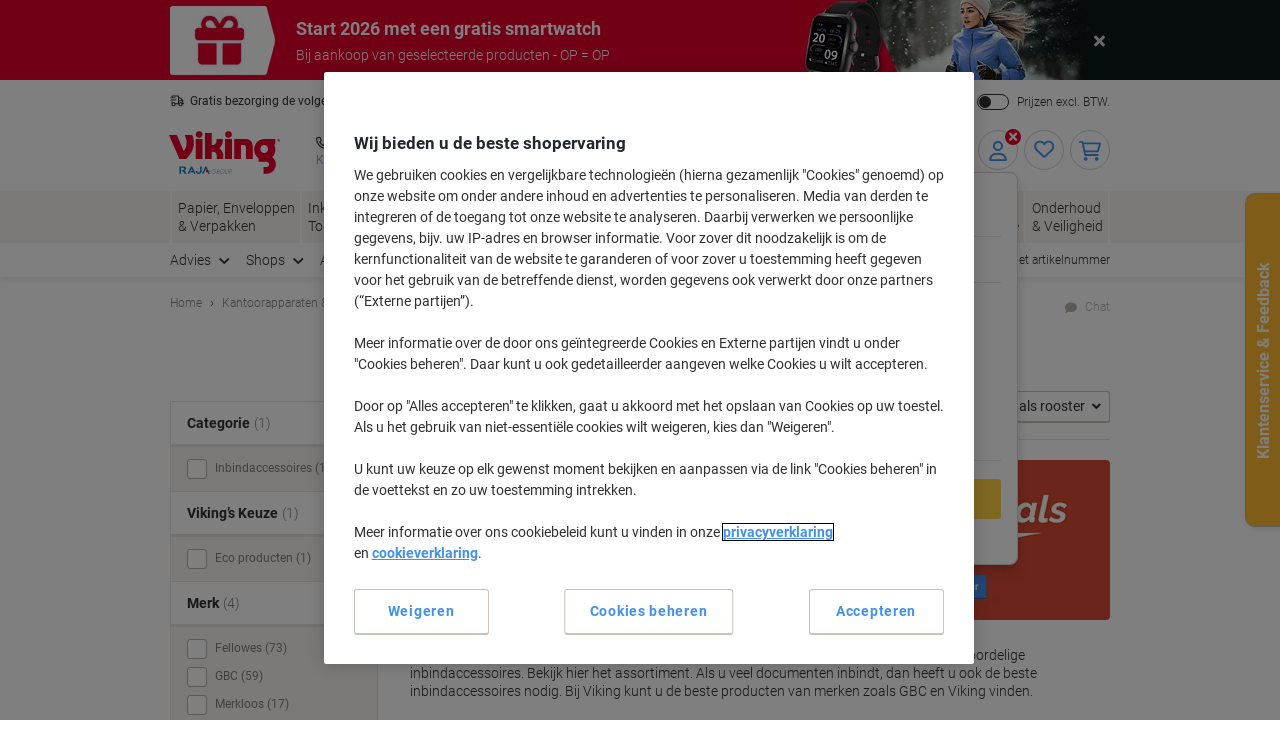

--- FILE ---
content_type: text/css
request_url: https://odeu.scene7.com/is/content/odeu13/assets/onsite-banner.min.css?v310524
body_size: 8423
content:
.html-banner{width:calc(100% + 1.6rem);margin:0 -0.8rem;display:-webkit-box;display:-ms-flexbox;display:flex;font-family:'Roboto',Arial,sans-serif;box-sizing:border-box;-ms-flex-wrap:wrap;flex-wrap:wrap;position:relative}.html-banner .color--white{color:#ffffff}.html-banner .color--grey-lighter{color:#d8d4d0}.html-banner .color--grey{color:#98908c}.html-banner .color--grey-darkest{color:#303030}.html-banner .color--primary{color:#e4002c}.html-banner .color--primary-dark{color:#771418}.html-banner .color--secondary{color:#4290ee}.html-banner .bg-color--white{background-color:#ffffff}.html-banner .bg-color--grey-lighter{background-color:#d8d4d0}.html-banner .bg-color--grey{background-color:#98908c}.html-banner .bg-color--grey-darkest{background-color:#303030}.html-banner .bg-color--primary{background-color:#e4002c}.html-banner .bg-color--primary-dark{background-color:#771418}.html-banner .bg-color--secondary{background-color:#4290ee}.html-banner *{box-sizing:border-box}.html-banner *::before,.html-banner *::after{box-sizing:inherit}.html-banner section{line-height:1.25}.html-banner section *{line-height:1.25}.html-banner section img{margin:0;border:0}@media screen and (max-width:767px){.html-banner .hide-mobile{display:none !important}}@media screen and (min-width:768px){.html-banner .hide-desktop{display:none !important}}.html-banner .btn{padding:.8rem 1.2rem;border-width:1px;border-style:solid;border-color:transparent;border-bottom-width:2px;border-radius:3px;cursor:pointer;font-size:1.6rem;text-decoration:none}.html-banner .btn:active{margin-bottom:0;margin-top:0}.html-banner .btn svg{margin:-10px 0;height:30px;width:12px}.html-banner .btn--primary{color:#ffffff !important;background-color:#4290ee;border-bottom-color:#246CD0}.html-banner .btn--primary:hover{background-color:#246CD0}.html-banner .btn--primary svg{fill:#ffffff}.html-banner .btn--secondary{color:#4290ee !important;background-color:#ffffff;border-color:#d8d4d0}.html-banner .btn--secondary:hover{background-color:#f8f6f2}.html-banner .btn--secondary svg{fill:#4290ee}.html-banner .btn--link{color:#4290ee;padding:.8rem 0;border-left:0;border-right:0;text-align:left}.html-banner .btn--link:hover{color:#246CD0}.html-banner .btn--round{border-radius:50%;display:flex;justify-content:center;align-items:center}.html-banner .banner,.html-banner .header{border-radius:4px;text-decoration:none;margin:0 .8rem 1.6rem;width:calc(100% - 1.6rem);display:inline-block;float:left;display:-webkit-box;display:-ms-flexbox;display:flex;background-position:66.66666% center;background-size:cover;background-repeat:no-repeat;position:relative;line-height:1.25}.html-banner .banner__col,.html-banner .header__col{display:inline-block;float:left;-webkit-box-flex:0;display:-webkit-box;display:-ms-flexbox;display:flex;-ms-flex-wrap:wrap;flex-wrap:wrap;-ms-flex-line-pack:center;align-content:center}.html-banner .banner__col-left,.html-banner .header__col-left{position:relative;border-radius:4px 0 0 4px;-ms-flex:0 0 66.66666%;flex:0 0 66.66666%;width:66.66666%;max-width:66.66666%;padding-bottom:calc(1.6rem + 4.8rem)}.html-banner .banner__col-left::after,.html-banner .header__col-left::after{z-index:1;left:calc(100% - 1px);position:absolute;height:100%;top:0;width:50%;background-color:transparent}@media screen and (min-width:480px){.html-banner .banner__col-left,.html-banner .header__col-left{-ms-flex:0 0 50%;flex:0 0 50%;width:50%;max-width:50%}}.html-banner .banner__col-right,.html-banner .header__col-right{-ms-flex:1;flex:1;width:auto;max-width:none;-webkit-box-orient:vertical;-webkit-box-direction:normal;-ms-flex-direction:column;flex-direction:column;-ms-flex-line-pack:stretch;align-content:stretch;-webkit-box-align:end;-ms-flex-align:end;align-items:flex-end;-webkit-box-pack:center;-ms-flex-pack:center;justify-content:center;position:relative}.html-banner .banner__col-right--left-align,.html-banner .header__col-right--left-align{align-items:flex-start}.html-banner .banner__col-right img,.html-banner .header__col-right img{width:auto;max-width:100%;height:auto;max-height:200px;position:relative;z-index:1}@media screen and (min-width:480px){.html-banner .banner__col-right,.html-banner .header__col-right{-ms-flex:0 0 50%;flex:0 0 50%;width:50%;max-width:50%}}.html-banner .banner__subtitle,.html-banner .header__subtitle{width:100%;float:left}.html-banner .banner__subtitle--desktop,.html-banner .header__subtitle--desktop{display:none}.html-banner .banner--large .banner__col-left,.html-banner .header--large .banner__col-left,.html-banner .banner--large .header__col-left,.html-banner .header--large .header__col-left{padding-bottom:calc(1.6rem + 4.8rem)}@media screen and (min-width:480px){.html-banner .banner--large .banner__col-left,.html-banner .header--large .banner__col-left,.html-banner .banner--large .header__col-left,.html-banner .header--large .header__col-left{padding-bottom:calc(2.4rem + 4.8rem)}.html-banner .banner__subtitle,.html-banner .header__subtitle{width:100%;float:left}.html-banner .banner__subtitle--mobile,.html-banner .header__subtitle--mobile{display:none}.html-banner .banner__subtitle--desktop,.html-banner .header__subtitle--desktop{display:block}}.html-banner .header{background-size:auto 100%}.html-banner .html-banner{position:relative;width:100%;margin:0}.html-banner a.banner{cursor:pointer}.html-banner .banner{height:auto;font-size:1.4rem;cursor:inherit;position:relative;overflow:visible}.html-banner .banner[class*=theme-]{color:#ffffff}.html-banner .banner[class*=theme-] div:first-child::after{content:"";background-size:auto 100%;background-repeat:no-repeat}.html-banner .banner[class*="--light"],.html-banner .banner[class*="--inverted"]{color:#303030}.html-banner .banner[class*=theme-blank]:not([style*=background-image]){background-color:transparent;border:1px solid #d8d4d0}@media screen and (min-width:480px){.html-banner .banner[class*=theme-blank]::after{content:none !important}}.html-banner .banner.theme-basic{background-color:#e4002c}.html-banner .banner.theme-basic *{color:#303030}.html-banner .banner.theme-basic>div:first-child{background-color:#eae7e3}.html-banner .banner.theme-basic>div:first-child::after{background-image:url("data:image/svg+xml,%3Csvg xmlns='http://www.w3.org/2000/svg' viewBox='0 0 65 200' width='65px' height='200px' preserveAspectRatio='xMidYMid meet'%3E%3Cpath style='fill:%23eae7e3;' d='M50.3468781,0 C93.2606541,104.459861 23.8850347,176.114965 2.27948464,197.522299 C0.594648167,200 0,200 0,200 L0,0 L50.3468781,0 Z' /%3E%3C/svg%3E")}.html-banner .banner.theme-basic.divider--diagonal>div:first-child::after{background-image:url("data:image/svg+xml,%3Csvg xmlns='http://www.w3.org/2000/svg' viewBox='0 0 85 200' width='85px' height='200px' preserveAspectRatio='xMidYMid meet'%3E%3Cpolygon style='fill:%23eae7e3;' points='7.37257477e-17 1.42108547e-14 85 200 0 200'%3E%3C/polygon%3E%3C/svg%3E")}.html-banner .banner.theme-dotd{background-color:#F9D1D7}.html-banner .banner.theme-dotd *{color:#303030}.html-banner .banner.theme-dotd>div:first-child{background-color:#F9D1D7}.html-banner .banner.theme-dotd>div:first-child::after{background-image:url("data:image/svg+xml,%3Csvg xmlns='http://www.w3.org/2000/svg' viewBox='0 0 65 200' width='65px' height='200px' preserveAspectRatio='xMidYMid meet'%3E%3Cpath style='fill:%23F9D1D7;' d='M50.3468781,0 C93.2606541,104.459861 23.8850347,176.114965 2.27948464,197.522299 C0.594648167,200 0,200 0,200 L0,0 L50.3468781,0 Z' /%3E%3C/svg%3E")}.html-banner .banner.theme-dotd.divider--diagonal>div:first-child::after{background-image:url("data:image/svg+xml,%3Csvg xmlns='http://www.w3.org/2000/svg' viewBox='0 0 85 200' width='85px' height='200px' preserveAspectRatio='xMidYMid meet'%3E%3Cpolygon style='fill:%23F9D1D7;' points='7.37257477e-17 1.42108547e-14 85 200 0 200'%3E%3C/polygon%3E%3C/svg%3E")}.html-banner .banner.theme-dark{background-color:#000}.html-banner .banner.theme-dark *{color:#ffffff}.html-banner .banner.theme-dark>div:first-child{background-color:#000}.html-banner .banner.theme-dark>div:first-child::after{background-image:url("data:image/svg+xml,%3Csvg xmlns='http://www.w3.org/2000/svg' viewBox='0 0 65 200' width='65px' height='200px' preserveAspectRatio='xMidYMid meet'%3E%3Cpath style='fill:%23000;' d='M50.3468781,0 C93.2606541,104.459861 23.8850347,176.114965 2.27948464,197.522299 C0.594648167,200 0,200 0,200 L0,0 L50.3468781,0 Z' /%3E%3C/svg%3E")}.html-banner .banner.theme-dark.divider--diagonal>div:first-child::after{background-image:url("data:image/svg+xml,%3Csvg xmlns='http://www.w3.org/2000/svg' viewBox='0 0 85 200' width='85px' height='200px' preserveAspectRatio='xMidYMid meet'%3E%3Cpolygon style='fill:%23000;' points='7.37257477e-17 1.42108547e-14 85 200 0 200'%3E%3C/polygon%3E%3C/svg%3E")}.html-banner .banner.theme-priceking,.html-banner .banner.theme-king{background-color:#E6A705}.html-banner .banner.theme-priceking *,.html-banner .banner.theme-king *{color:#4C3E00}.html-banner .banner.theme-priceking>div:first-child,.html-banner .banner.theme-king>div:first-child{background-color:#FFCF00}.html-banner .banner.theme-priceking>div:first-child::after,.html-banner .banner.theme-king>div:first-child::after{background-image:url("data:image/svg+xml,%3Csvg xmlns='http://www.w3.org/2000/svg' viewBox='0 0 65 200' width='65px' height='200px' preserveAspectRatio='xMidYMid meet'%3E%3Cpath style='fill:%23FFCF00;' d='M50.3468781,0 C93.2606541,104.459861 23.8850347,176.114965 2.27948464,197.522299 C0.594648167,200 0,200 0,200 L0,0 L50.3468781,0 Z' /%3E%3C/svg%3E")}.html-banner .banner.theme-priceking.divider--diagonal>div:first-child::after,.html-banner .banner.theme-king.divider--diagonal>div:first-child::after{background-image:url("data:image/svg+xml,%3Csvg xmlns='http://www.w3.org/2000/svg' viewBox='0 0 85 200' width='85px' height='200px' preserveAspectRatio='xMidYMid meet'%3E%3Cpolygon style='fill:%23FFCF00;' points='7.37257477e-17 1.42108547e-14 85 200 0 200'%3E%3C/polygon%3E%3C/svg%3E")}.html-banner .banner.theme-priceking--light,.html-banner .banner.theme-king--light{background-color:#FFCF00}.html-banner .banner.theme-priceking--light *,.html-banner .banner.theme-king--light *{color:#666046}.html-banner .banner.theme-priceking--light>div:first-child,.html-banner .banner.theme-king--light>div:first-child{background-color:#FFEFAF}.html-banner .banner.theme-priceking--light>div:first-child::after,.html-banner .banner.theme-king--light>div:first-child::after{background-image:url("data:image/svg+xml,%3Csvg xmlns='http://www.w3.org/2000/svg' viewBox='0 0 65 200' width='65px' height='200px' preserveAspectRatio='xMidYMid meet'%3E%3Cpath style='fill:%23FFEFAF;' d='M50.3468781,0 C93.2606541,104.459861 23.8850347,176.114965 2.27948464,197.522299 C0.594648167,200 0,200 0,200 L0,0 L50.3468781,0 Z' /%3E%3C/svg%3E")}.html-banner .banner.theme-priceking--light.divider--diagonal>div:first-child::after,.html-banner .banner.theme-king--light.divider--diagonal>div:first-child::after{background-image:url("data:image/svg+xml,%3Csvg xmlns='http://www.w3.org/2000/svg' viewBox='0 0 85 200' width='85px' height='200px' preserveAspectRatio='xMidYMid meet'%3E%3Cpolygon style='fill:%23FFEFAF;' points='7.37257477e-17 1.42108547e-14 85 200 0 200'%3E%3C/polygon%3E%3C/svg%3E")}.html-banner .banner.theme-natural{background-color:#597535}.html-banner .banner.theme-natural *{color:#2B3719}.html-banner .banner.theme-natural>div:first-child{background-color:#8EB955}.html-banner .banner.theme-natural>div:first-child::after{background-image:url("data:image/svg+xml,%3Csvg xmlns='http://www.w3.org/2000/svg' viewBox='0 0 65 200' width='65px' height='200px' preserveAspectRatio='xMidYMid meet'%3E%3Cpath style='fill:%238EB955;' d='M50.3468781,0 C93.2606541,104.459861 23.8850347,176.114965 2.27948464,197.522299 C0.594648167,200 0,200 0,200 L0,0 L50.3468781,0 Z' /%3E%3C/svg%3E")}.html-banner .banner.theme-natural.divider--diagonal>div:first-child::after{background-image:url("data:image/svg+xml,%3Csvg xmlns='http://www.w3.org/2000/svg' viewBox='0 0 85 200' width='85px' height='200px' preserveAspectRatio='xMidYMid meet'%3E%3Cpolygon style='fill:%238EB955;' points='7.37257477e-17 1.42108547e-14 85 200 0 200'%3E%3C/polygon%3E%3C/svg%3E")}.html-banner .banner.theme-natural--light{background-color:#8EB955}.html-banner .banner.theme-natural--light *{color:#5A5F53}.html-banner .banner.theme-natural--light>div:first-child{background-color:#E2EDCF}.html-banner .banner.theme-natural--light>div:first-child::after{background-image:url("data:image/svg+xml,%3Csvg xmlns='http://www.w3.org/2000/svg' viewBox='0 0 65 200' width='65px' height='200px' preserveAspectRatio='xMidYMid meet'%3E%3Cpath style='fill:%23E2EDCF;' d='M50.3468781,0 C93.2606541,104.459861 23.8850347,176.114965 2.27948464,197.522299 C0.594648167,200 0,200 0,200 L0,0 L50.3468781,0 Z' /%3E%3C/svg%3E")}.html-banner .banner.theme-natural--light.divider--diagonal>div:first-child::after{background-image:url("data:image/svg+xml,%3Csvg xmlns='http://www.w3.org/2000/svg' viewBox='0 0 85 200' width='85px' height='200px' preserveAspectRatio='xMidYMid meet'%3E%3Cpolygon style='fill:%23E2EDCF;' points='7.37257477e-17 1.42108547e-14 85 200 0 200'%3E%3C/polygon%3E%3C/svg%3E")}.html-banner .banner.theme-clean{background-color:#577765}.html-banner .banner.theme-clean *{color:#577765}.html-banner .banner.theme-clean>div:first-child{background-color:#9ACEAE}.html-banner .banner.theme-clean>div:first-child::after{background-image:url("data:image/svg+xml,%3Csvg xmlns='http://www.w3.org/2000/svg' viewBox='0 0 65 200' width='65px' height='200px' preserveAspectRatio='xMidYMid meet'%3E%3Cpath style='fill:%239ACEAE;' d='M50.3468781,0 C93.2606541,104.459861 23.8850347,176.114965 2.27948464,197.522299 C0.594648167,200 0,200 0,200 L0,0 L50.3468781,0 Z' /%3E%3C/svg%3E")}.html-banner .banner.theme-clean.divider--diagonal>div:first-child::after{background-image:url("data:image/svg+xml,%3Csvg xmlns='http://www.w3.org/2000/svg' viewBox='0 0 85 200' width='85px' height='200px' preserveAspectRatio='xMidYMid meet'%3E%3Cpolygon style='fill:%239ACEAE;' points='7.37257477e-17 1.42108547e-14 85 200 0 200'%3E%3C/polygon%3E%3C/svg%3E")}.html-banner .banner.theme-clean--light{background-color:#9ACEAE}.html-banner .banner.theme-clean--light *{color:#5A605B}.html-banner .banner.theme-clean--light>div:first-child{background-color:#E1EFE2}.html-banner .banner.theme-clean--light>div:first-child::after{background-image:url("data:image/svg+xml,%3Csvg xmlns='http://www.w3.org/2000/svg' viewBox='0 0 65 200' width='65px' height='200px' preserveAspectRatio='xMidYMid meet'%3E%3Cpath style='fill:%23E1EFE2;' d='M50.3468781,0 C93.2606541,104.459861 23.8850347,176.114965 2.27948464,197.522299 C0.594648167,200 0,200 0,200 L0,0 L50.3468781,0 Z' /%3E%3C/svg%3E")}.html-banner .banner.theme-clean--light.divider--diagonal>div:first-child::after{background-image:url("data:image/svg+xml,%3Csvg xmlns='http://www.w3.org/2000/svg' viewBox='0 0 85 200' width='85px' height='200px' preserveAspectRatio='xMidYMid meet'%3E%3Cpolygon style='fill:%23E1EFE2;' points='7.37257477e-17 1.42108547e-14 85 200 0 200'%3E%3C/polygon%3E%3C/svg%3E")}.html-banner .banner.theme-fresh{background-color:#416786}.html-banner .banner.theme-fresh *{color:#1D2E40}.html-banner .banner.theme-fresh>div:first-child{background-color:#6CA5D9}.html-banner .banner.theme-fresh>div:first-child::after{background-image:url("data:image/svg+xml,%3Csvg xmlns='http://www.w3.org/2000/svg' viewBox='0 0 65 200' width='65px' height='200px' preserveAspectRatio='xMidYMid meet'%3E%3Cpath style='fill:%236CA5D9;' d='M50.3468781,0 C93.2606541,104.459861 23.8850347,176.114965 2.27948464,197.522299 C0.594648167,200 0,200 0,200 L0,0 L50.3468781,0 Z' /%3E%3C/svg%3E")}.html-banner .banner.theme-fresh.divider--diagonal>div:first-child::after{background-image:url("data:image/svg+xml,%3Csvg xmlns='http://www.w3.org/2000/svg' viewBox='0 0 85 200' width='85px' height='200px' preserveAspectRatio='xMidYMid meet'%3E%3Cpolygon style='fill:%236CA5D9;' points='7.37257477e-17 1.42108547e-14 85 200 0 200'%3E%3C/polygon%3E%3C/svg%3E")}.html-banner .banner.theme-fresh--light{background-color:#6CA5D9}.html-banner .banner.theme-fresh--light *{color:#545C63}.html-banner .banner.theme-fresh--light>div:first-child{background-color:#D3E5F7}.html-banner .banner.theme-fresh--light>div:first-child::after{background-image:url("data:image/svg+xml,%3Csvg xmlns='http://www.w3.org/2000/svg' viewBox='0 0 65 200' width='65px' height='200px' preserveAspectRatio='xMidYMid meet'%3E%3Cpath style='fill:%23D3E5F7;' d='M50.3468781,0 C93.2606541,104.459861 23.8850347,176.114965 2.27948464,197.522299 C0.594648167,200 0,200 0,200 L0,0 L50.3468781,0 Z' /%3E%3C/svg%3E")}.html-banner .banner.theme-fresh--light.divider--diagonal>div:first-child::after{background-image:url("data:image/svg+xml,%3Csvg xmlns='http://www.w3.org/2000/svg' viewBox='0 0 85 200' width='85px' height='200px' preserveAspectRatio='xMidYMid meet'%3E%3Cpolygon style='fill:%23D3E5F7;' points='7.37257477e-17 1.42108547e-14 85 200 0 200'%3E%3C/polygon%3E%3C/svg%3E")}.html-banner .banner.theme-premium{background-color:#56466C}.html-banner .banner.theme-premium *{color:#FFFFFF}.html-banner .banner.theme-premium>div:first-child{background-color:#8771B0}.html-banner .banner.theme-premium>div:first-child::after{background-image:url("data:image/svg+xml,%3Csvg xmlns='http://www.w3.org/2000/svg' viewBox='0 0 65 200' width='65px' height='200px' preserveAspectRatio='xMidYMid meet'%3E%3Cpath style='fill:%238771B0;' d='M50.3468781,0 C93.2606541,104.459861 23.8850347,176.114965 2.27948464,197.522299 C0.594648167,200 0,200 0,200 L0,0 L50.3468781,0 Z' /%3E%3C/svg%3E")}.html-banner .banner.theme-premium.divider--diagonal>div:first-child::after{background-image:url("data:image/svg+xml,%3Csvg xmlns='http://www.w3.org/2000/svg' viewBox='0 0 85 200' width='85px' height='200px' preserveAspectRatio='xMidYMid meet'%3E%3Cpolygon style='fill:%238771B0;' points='7.37257477e-17 1.42108547e-14 85 200 0 200'%3E%3C/polygon%3E%3C/svg%3E")}.html-banner .banner.theme-premium--light{background-color:#8771B0}.html-banner .banner.theme-premium--light *{color:#58545D}.html-banner .banner.theme-premium--light>div:first-child{background-color:#DCD1E8}.html-banner .banner.theme-premium--light>div:first-child::after{background-image:url("data:image/svg+xml,%3Csvg xmlns='http://www.w3.org/2000/svg' viewBox='0 0 65 200' width='65px' height='200px' preserveAspectRatio='xMidYMid meet'%3E%3Cpath style='fill:%23DCD1E8;' d='M50.3468781,0 C93.2606541,104.459861 23.8850347,176.114965 2.27948464,197.522299 C0.594648167,200 0,200 0,200 L0,0 L50.3468781,0 Z' /%3E%3C/svg%3E")}.html-banner .banner.theme-premium--light.divider--diagonal>div:first-child::after{background-image:url("data:image/svg+xml,%3Csvg xmlns='http://www.w3.org/2000/svg' viewBox='0 0 85 200' width='85px' height='200px' preserveAspectRatio='xMidYMid meet'%3E%3Cpolygon style='fill:%23DCD1E8;' points='7.37257477e-17 1.42108547e-14 85 200 0 200'%3E%3C/polygon%3E%3C/svg%3E")}.html-banner .banner.theme-smartchoice{background-color:#e4002c}.html-banner .banner.theme-smartchoice *{color:#303030}.html-banner .banner.theme-smartchoice>div:first-child{background-color:#eef2f4}.html-banner .banner.theme-smartchoice>div:first-child::after{background-image:url("data:image/svg+xml,%3Csvg xmlns='http://www.w3.org/2000/svg' viewBox='0 0 65 200' width='65px' height='200px' preserveAspectRatio='xMidYMid meet'%3E%3Cpath style='fill:%23eef2f4;' d='M50.3468781,0 C93.2606541,104.459861 23.8850347,176.114965 2.27948464,197.522299 C0.594648167,200 0,200 0,200 L0,0 L50.3468781,0 Z' /%3E%3C/svg%3E")}.html-banner .banner.theme-smartchoice.divider--diagonal>div:first-child::after{background-image:url("data:image/svg+xml,%3Csvg xmlns='http://www.w3.org/2000/svg' viewBox='0 0 85 200' width='85px' height='200px' preserveAspectRatio='xMidYMid meet'%3E%3Cpolygon style='fill:%23eef2f4;' points='7.37257477e-17 1.42108547e-14 85 200 0 200'%3E%3C/polygon%3E%3C/svg%3E")}.html-banner .banner.theme-smartchoice--light{background-color:#eef2f4}.html-banner .banner.theme-smartchoice--light *{color:#60575E}.html-banner .banner.theme-smartchoice--light>div:first-child{background-color:#F0D8EA}.html-banner .banner.theme-smartchoice--light>div:first-child::after{background-image:url("data:image/svg+xml,%3Csvg xmlns='http://www.w3.org/2000/svg' viewBox='0 0 65 200' width='65px' height='200px' preserveAspectRatio='xMidYMid meet'%3E%3Cpath style='fill:%23F0D8EA;' d='M50.3468781,0 C93.2606541,104.459861 23.8850347,176.114965 2.27948464,197.522299 C0.594648167,200 0,200 0,200 L0,0 L50.3468781,0 Z' /%3E%3C/svg%3E")}.html-banner .banner.theme-smartchoice--light.divider--diagonal>div:first-child::after{background-image:url("data:image/svg+xml,%3Csvg xmlns='http://www.w3.org/2000/svg' viewBox='0 0 85 200' width='85px' height='200px' preserveAspectRatio='xMidYMid meet'%3E%3Cpolygon style='fill:%23F0D8EA;' points='7.37257477e-17 1.42108547e-14 85 200 0 200'%3E%3C/polygon%3E%3C/svg%3E")}.html-banner .banner.theme-clearance{background-color:#8F4000}.html-banner .banner.theme-clearance *{color:#4B2004}.html-banner .banner.theme-clearance>div:first-child{background-color:#F96B0D}.html-banner .banner.theme-clearance>div:first-child::after{background-image:url("data:image/svg+xml,%3Csvg xmlns='http://www.w3.org/2000/svg' viewBox='0 0 65 200' width='65px' height='200px' preserveAspectRatio='xMidYMid meet'%3E%3Cpath style='fill:%23F96B0D;' d='M50.3468781,0 C93.2606541,104.459861 23.8850347,176.114965 2.27948464,197.522299 C0.594648167,200 0,200 0,200 L0,0 L50.3468781,0 Z' /%3E%3C/svg%3E")}.html-banner .banner.theme-clearance.divider--diagonal>div:first-child::after{background-image:url("data:image/svg+xml,%3Csvg xmlns='http://www.w3.org/2000/svg' viewBox='0 0 85 200' width='85px' height='200px' preserveAspectRatio='xMidYMid meet'%3E%3Cpolygon style='fill:%23F96B0D;' points='7.37257477e-17 1.42108547e-14 85 200 0 200'%3E%3C/polygon%3E%3C/svg%3E")}.html-banner .banner.theme-clearance--light{background-color:#F96B0D}.html-banner .banner.theme-clearance--light *{color:#645248}.html-banner .banner.theme-clearance--light>div:first-child{background-color:#FBCEB4}.html-banner .banner.theme-clearance--light>div:first-child::after{background-image:url("data:image/svg+xml,%3Csvg xmlns='http://www.w3.org/2000/svg' viewBox='0 0 65 200' width='65px' height='200px' preserveAspectRatio='xMidYMid meet'%3E%3Cpath style='fill:%23FBCEB4;' d='M50.3468781,0 C93.2606541,104.459861 23.8850347,176.114965 2.27948464,197.522299 C0.594648167,200 0,200 0,200 L0,0 L50.3468781,0 Z' /%3E%3C/svg%3E")}.html-banner .banner.theme-clearance--light.divider--diagonal>div:first-child::after{background-image:url("data:image/svg+xml,%3Csvg xmlns='http://www.w3.org/2000/svg' viewBox='0 0 85 200' width='85px' height='200px' preserveAspectRatio='xMidYMid meet'%3E%3Cpolygon style='fill:%23FBCEB4;' points='7.37257477e-17 1.42108547e-14 85 200 0 200'%3E%3C/polygon%3E%3C/svg%3E")}.html-banner .banner.theme-warm{background-color:#8E7951}.html-banner .banner.theme-warm *{color:#463A27}.html-banner .banner.theme-warm>div:first-child{background-color:#E9C382}.html-banner .banner.theme-warm>div:first-child::after{background-image:url("data:image/svg+xml,%3Csvg xmlns='http://www.w3.org/2000/svg' viewBox='0 0 65 200' width='65px' height='200px' preserveAspectRatio='xMidYMid meet'%3E%3Cpath style='fill:%23E9C382;' d='M50.3468781,0 C93.2606541,104.459861 23.8850347,176.114965 2.27948464,197.522299 C0.594648167,200 0,200 0,200 L0,0 L50.3468781,0 Z' /%3E%3C/svg%3E")}.html-banner .banner.theme-warm.divider--diagonal>div:first-child::after{background-image:url("data:image/svg+xml,%3Csvg xmlns='http://www.w3.org/2000/svg' viewBox='0 0 85 200' width='85px' height='200px' preserveAspectRatio='xMidYMid meet'%3E%3Cpolygon style='fill:%23E9C382;' points='7.37257477e-17 1.42108547e-14 85 200 0 200'%3E%3C/polygon%3E%3C/svg%3E")}.html-banner .banner.theme-warm--light{background-color:#E9C382}.html-banner .banner.theme-warm--light *{color:#626056}.html-banner .banner.theme-warm--light>div:first-child{background-color:#f5efd6}.html-banner .banner.theme-warm--light>div:first-child::after{background-image:url("data:image/svg+xml,%3Csvg xmlns='http://www.w3.org/2000/svg' viewBox='0 0 65 200' width='65px' height='200px' preserveAspectRatio='xMidYMid meet'%3E%3Cpath style='fill:%23f5efd6;' d='M50.3468781,0 C93.2606541,104.459861 23.8850347,176.114965 2.27948464,197.522299 C0.594648167,200 0,200 0,200 L0,0 L50.3468781,0 Z' /%3E%3C/svg%3E")}.html-banner .banner.theme-warm--light.divider--diagonal>div:first-child::after{background-image:url("data:image/svg+xml,%3Csvg xmlns='http://www.w3.org/2000/svg' viewBox='0 0 85 200' width='85px' height='200px' preserveAspectRatio='xMidYMid meet'%3E%3Cpolygon style='fill:%23f5efd6;' points='7.37257477e-17 1.42108547e-14 85 200 0 200'%3E%3C/polygon%3E%3C/svg%3E")}.html-banner .banner.theme-neutral{background-color:#303030}.html-banner .banner.theme-neutral *{color:#373737}.html-banner .banner.theme-neutral>div:first-child{background-color:#B8B8B8}.html-banner .banner.theme-neutral>div:first-child::after{background-image:url("data:image/svg+xml,%3Csvg xmlns='http://www.w3.org/2000/svg' viewBox='0 0 65 200' width='65px' height='200px' preserveAspectRatio='xMidYMid meet'%3E%3Cpath style='fill:%23B8B8B8;' d='M50.3468781,0 C93.2606541,104.459861 23.8850347,176.114965 2.27948464,197.522299 C0.594648167,200 0,200 0,200 L0,0 L50.3468781,0 Z' /%3E%3C/svg%3E")}.html-banner .banner.theme-neutral.divider--diagonal>div:first-child::after{background-image:url("data:image/svg+xml,%3Csvg xmlns='http://www.w3.org/2000/svg' viewBox='0 0 85 200' width='85px' height='200px' preserveAspectRatio='xMidYMid meet'%3E%3Cpolygon style='fill:%23B8B8B8;' points='7.37257477e-17 1.42108547e-14 85 200 0 200'%3E%3C/polygon%3E%3C/svg%3E")}.html-banner .banner.theme-neutral--light{background-color:#B8B8B8}.html-banner .banner.theme-neutral--light *{color:#5F5F5F}.html-banner .banner.theme-neutral--light>div:first-child{background-color:#EDEDED}.html-banner .banner.theme-neutral--light>div:first-child::after{background-image:url("data:image/svg+xml,%3Csvg xmlns='http://www.w3.org/2000/svg' viewBox='0 0 65 200' width='65px' height='200px' preserveAspectRatio='xMidYMid meet'%3E%3Cpath style='fill:%23EDEDED;' d='M50.3468781,0 C93.2606541,104.459861 23.8850347,176.114965 2.27948464,197.522299 C0.594648167,200 0,200 0,200 L0,0 L50.3468781,0 Z' /%3E%3C/svg%3E")}.html-banner .banner.theme-neutral--light.divider--diagonal>div:first-child::after{background-image:url("data:image/svg+xml,%3Csvg xmlns='http://www.w3.org/2000/svg' viewBox='0 0 85 200' width='85px' height='200px' preserveAspectRatio='xMidYMid meet'%3E%3Cpolygon style='fill:%23EDEDED;' points='7.37257477e-17 1.42108547e-14 85 200 0 200'%3E%3C/polygon%3E%3C/svg%3E")}.html-banner .banner.theme-vkone{background-color:#449F90}.html-banner .banner.theme-vkone *{color:#14302B}.html-banner .banner.theme-vkone>div:first-child{background-color:#50B9A9}.html-banner .banner.theme-vkone>div:first-child::after{background-image:url("data:image/svg+xml,%3Csvg xmlns='http://www.w3.org/2000/svg' viewBox='0 0 65 200' width='65px' height='200px' preserveAspectRatio='xMidYMid meet'%3E%3Cpath style='fill:%2350B9A9;' d='M50.3468781,0 C93.2606541,104.459861 23.8850347,176.114965 2.27948464,197.522299 C0.594648167,200 0,200 0,200 L0,0 L50.3468781,0 Z' /%3E%3C/svg%3E")}.html-banner .banner.theme-vkone.divider--diagonal>div:first-child::after{background-image:url("data:image/svg+xml,%3Csvg xmlns='http://www.w3.org/2000/svg' viewBox='0 0 85 200' width='85px' height='200px' preserveAspectRatio='xMidYMid meet'%3E%3Cpolygon style='fill:%2350B9A9;' points='7.37257477e-17 1.42108547e-14 85 200 0 200'%3E%3C/polygon%3E%3C/svg%3E")}.html-banner .banner.theme-vkone--light{background-color:#50B9A9}.html-banner .banner.theme-vkone--light *{color:#1F4A44}.html-banner .banner.theme-vkone--light>div:first-child{background-color:#d6ebe6}.html-banner .banner.theme-vkone--light>div:first-child::after{background-image:url("data:image/svg+xml,%3Csvg xmlns='http://www.w3.org/2000/svg' viewBox='0 0 65 200' width='65px' height='200px' preserveAspectRatio='xMidYMid meet'%3E%3Cpath style='fill:%23d6ebe6;' d='M50.3468781,0 C93.2606541,104.459861 23.8850347,176.114965 2.27948464,197.522299 C0.594648167,200 0,200 0,200 L0,0 L50.3468781,0 Z' /%3E%3C/svg%3E")}.html-banner .banner.theme-vkone--light.divider--diagonal>div:first-child::after{background-image:url("data:image/svg+xml,%3Csvg xmlns='http://www.w3.org/2000/svg' viewBox='0 0 85 200' width='85px' height='200px' preserveAspectRatio='xMidYMid meet'%3E%3Cpolygon style='fill:%23d6ebe6;' points='7.37257477e-17 1.42108547e-14 85 200 0 200'%3E%3C/polygon%3E%3C/svg%3E")}.html-banner .banner.theme-sustain{background-color:#005F37}.html-banner .banner.theme-sustain *{color:#002D1B}.html-banner .banner.theme-sustain>div:first-child{background-color:#009659}.html-banner .banner.theme-sustain>div:first-child::after{background-image:url("data:image/svg+xml,%3Csvg xmlns='http://www.w3.org/2000/svg' viewBox='0 0 65 200' width='65px' height='200px' preserveAspectRatio='xMidYMid meet'%3E%3Cpath style='fill:%23009659;' d='M50.3468781,0 C93.2606541,104.459861 23.8850347,176.114965 2.27948464,197.522299 C0.594648167,200 0,200 0,200 L0,0 L50.3468781,0 Z' /%3E%3C/svg%3E")}.html-banner .banner.theme-sustain.divider--diagonal>div:first-child::after{background-image:url("data:image/svg+xml,%3Csvg xmlns='http://www.w3.org/2000/svg' viewBox='0 0 85 200' width='85px' height='200px' preserveAspectRatio='xMidYMid meet'%3E%3Cpolygon style='fill:%23009659;' points='7.37257477e-17 1.42108547e-14 85 200 0 200'%3E%3C/polygon%3E%3C/svg%3E")}.html-banner .banner.theme-sustain--light{background-color:#009659}.html-banner .banner.theme-sustain--light *{color:#4F5953}.html-banner .banner.theme-sustain--light>div:first-child{background-color:#C6DFCF}.html-banner .banner.theme-sustain--light>div:first-child::after{background-image:url("data:image/svg+xml,%3Csvg xmlns='http://www.w3.org/2000/svg' viewBox='0 0 65 200' width='65px' height='200px' preserveAspectRatio='xMidYMid meet'%3E%3Cpath style='fill:%23C6DFCF;' d='M50.3468781,0 C93.2606541,104.459861 23.8850347,176.114965 2.27948464,197.522299 C0.594648167,200 0,200 0,200 L0,0 L50.3468781,0 Z' /%3E%3C/svg%3E")}.html-banner .banner.theme-sustain--light.divider--diagonal>div:first-child::after{background-image:url("data:image/svg+xml,%3Csvg xmlns='http://www.w3.org/2000/svg' viewBox='0 0 85 200' width='85px' height='200px' preserveAspectRatio='xMidYMid meet'%3E%3Cpolygon style='fill:%23C6DFCF;' points='7.37257477e-17 1.42108547e-14 85 200 0 200'%3E%3C/polygon%3E%3C/svg%3E")}.html-banner .banner.theme-nbo{background-color:#004A4E}.html-banner .banner.theme-nbo *{color:#FFFFFF}.html-banner .banner.theme-nbo>div:first-child{background-color:#00787F}.html-banner .banner.theme-nbo>div:first-child::after{background-image:url("data:image/svg+xml,%3Csvg xmlns='http://www.w3.org/2000/svg' viewBox='0 0 65 200' width='65px' height='200px' preserveAspectRatio='xMidYMid meet'%3E%3Cpath style='fill:%2300787F;' d='M50.3468781,0 C93.2606541,104.459861 23.8850347,176.114965 2.27948464,197.522299 C0.594648167,200 0,200 0,200 L0,0 L50.3468781,0 Z' /%3E%3C/svg%3E")}.html-banner .banner.theme-nbo.divider--diagonal>div:first-child::after{background-image:url("data:image/svg+xml,%3Csvg xmlns='http://www.w3.org/2000/svg' viewBox='0 0 85 200' width='85px' height='200px' preserveAspectRatio='xMidYMid meet'%3E%3Cpolygon style='fill:%2300787F;' points='7.37257477e-17 1.42108547e-14 85 200 0 200'%3E%3C/polygon%3E%3C/svg%3E")}.html-banner .banner.theme-nbo--light{background-color:#00787F}.html-banner .banner.theme-nbo--light *{color:#545C63}.html-banner .banner.theme-nbo--light>div:first-child{background-color:#B2D5DB}.html-banner .banner.theme-nbo--light>div:first-child::after{background-image:url("data:image/svg+xml,%3Csvg xmlns='http://www.w3.org/2000/svg' viewBox='0 0 65 200' width='65px' height='200px' preserveAspectRatio='xMidYMid meet'%3E%3Cpath style='fill:%23B2D5DB;' d='M50.3468781,0 C93.2606541,104.459861 23.8850347,176.114965 2.27948464,197.522299 C0.594648167,200 0,200 0,200 L0,0 L50.3468781,0 Z' /%3E%3C/svg%3E")}.html-banner .banner.theme-nbo--light.divider--diagonal>div:first-child::after{background-image:url("data:image/svg+xml,%3Csvg xmlns='http://www.w3.org/2000/svg' viewBox='0 0 85 200' width='85px' height='200px' preserveAspectRatio='xMidYMid meet'%3E%3Cpolygon style='fill:%23B2D5DB;' points='7.37257477e-17 1.42108547e-14 85 200 0 200'%3E%3C/polygon%3E%3C/svg%3E")}.html-banner .banner.theme-promo{background-color:#FFCF00}.html-banner .banner.theme-promo *{color:#FFFFFF}.html-banner .banner.theme-promo>div:first-child{background-color:#E4002C}.html-banner .banner.theme-promo>div:first-child::after{background-image:url("data:image/svg+xml,%3Csvg xmlns='http://www.w3.org/2000/svg' viewBox='0 0 65 200' width='65px' height='200px' preserveAspectRatio='xMidYMid meet'%3E%3Cpath style='fill:%23E4002C;' d='M50.3468781,0 C93.2606541,104.459861 23.8850347,176.114965 2.27948464,197.522299 C0.594648167,200 0,200 0,200 L0,0 L50.3468781,0 Z' /%3E%3C/svg%3E")}.html-banner .banner.theme-promo.divider--diagonal>div:first-child::after{background-image:url("data:image/svg+xml,%3Csvg xmlns='http://www.w3.org/2000/svg' viewBox='0 0 85 200' width='85px' height='200px' preserveAspectRatio='xMidYMid meet'%3E%3Cpolygon style='fill:%23E4002C;' points='7.37257477e-17 1.42108547e-14 85 200 0 200'%3E%3C/polygon%3E%3C/svg%3E")}.html-banner .banner.theme-viking-birthday{background-color:#F8F5C6}.html-banner .banner.theme-viking-birthday *{color:#FFFFFF}.html-banner .banner.theme-viking-birthday>div:first-child{background-color:#E4002C}.html-banner .banner.theme-viking-birthday>div:first-child::after{background-image:url("data:image/svg+xml,%3Csvg xmlns='http://www.w3.org/2000/svg' viewBox='0 0 65 200' width='65px' height='200px' preserveAspectRatio='xMidYMid meet'%3E%3Cpath style='fill:%23E4002C;' d='M50.3468781,0 C93.2606541,104.459861 23.8850347,176.114965 2.27948464,197.522299 C0.594648167,200 0,200 0,200 L0,0 L50.3468781,0 Z' /%3E%3C/svg%3E")}.html-banner .banner.theme-viking-birthday.divider--diagonal>div:first-child::after{background-image:url("data:image/svg+xml,%3Csvg xmlns='http://www.w3.org/2000/svg' viewBox='0 0 85 200' width='85px' height='200px' preserveAspectRatio='xMidYMid meet'%3E%3Cpolygon style='fill:%23E4002C;' points='7.37257477e-17 1.42108547e-14 85 200 0 200'%3E%3C/polygon%3E%3C/svg%3E")}.html-banner .banner.theme-customer{background-color:#5DBFBA}.html-banner .banner.theme-customer *{color:#FFFFFF}.html-banner .banner.theme-customer>div:first-child{background-color:#E4002C}.html-banner .banner.theme-customer>div:first-child::after{background-image:url("data:image/svg+xml,%3Csvg xmlns='http://www.w3.org/2000/svg' viewBox='0 0 65 200' width='65px' height='200px' preserveAspectRatio='xMidYMid meet'%3E%3Cpath style='fill:%23E4002C;' d='M50.3468781,0 C93.2606541,104.459861 23.8850347,176.114965 2.27948464,197.522299 C0.594648167,200 0,200 0,200 L0,0 L50.3468781,0 Z' /%3E%3C/svg%3E")}.html-banner .banner.theme-customer.divider--diagonal>div:first-child::after{background-image:url("data:image/svg+xml,%3Csvg xmlns='http://www.w3.org/2000/svg' viewBox='0 0 85 200' width='85px' height='200px' preserveAspectRatio='xMidYMid meet'%3E%3Cpolygon style='fill:%23E4002C;' points='7.37257477e-17 1.42108547e-14 85 200 0 200'%3E%3C/polygon%3E%3C/svg%3E")}.html-banner .banner h2{font-size:1.6rem;margin:0;width:100%;font-family:inherit;margin-bottom:.8rem;line-height:1.25}.html-banner .banner .info{position:relative;display:inline-block;cursor:help}.html-banner .banner .info:not(.voucher){font-size:0;vertical-align:middle;margin-left:.4rem}.html-banner .banner .info svg{height:18px;width:18px;margin-bottom:1px}.html-banner .banner .info .voucher-code{user-select:all;cursor:copy}.html-banner .banner .info .voucher-code::before,.html-banner .banner .info .voucher-code::after{content:"\""}.html-banner .banner .info .info-message{display:none;position:absolute;left:50%;transform:translateX(-50%);z-index:50;padding-top:1.2rem;top:1.6rem}.html-banner .banner .info:not(.voucher):hover .info-message{display:block}.html-banner .banner .info .message-inner{cursor:initial;position:relative;top:0;display:block;font-size:1.2rem;font-weight:400;width:180px;width:18rem;padding:.8rem;color:#98908c;text-align:left;background-color:#e5f5ff;border-radius:4px;border:1px solid #ccebff;line-height:1.25}.html-banner .banner .info .message-inner::after{position:absolute;content:"";bottom:calc(100% - 1px);top:unset;left:calc(50% - .8rem);border-color:transparent transparent #e5f5ff;border-style:solid;border-width:0 .8rem .8rem}.html-banner .banner .info .message-inner a{color:#4290ee;line-height:inherit;font-family:inherit;font-weight:normal}.html-banner .banner+.info-message{position:absolute;transform:translateX(-50%);padding-top:25px;margin-left:18px;z-index:3}.html-banner .banner+.info-message[style*='left: 0px']{transform:none}.html-banner .banner+.info-message[style*='left: 0px']::after{left:.8rem}.html-banner .banner+.info-message .message-inner{cursor:initial;position:relative;top:0;display:block;font-size:1.2rem;font-weight:400;width:180px;width:18rem;padding:.8rem;color:#98908c;text-align:left;background-color:#e5f5ff;border-radius:4px;border:1px solid #ccebff;line-height:1.25}.html-banner .banner+.info-message .message-inner::after{position:absolute;content:"";bottom:calc(100% - 1px);top:unset;left:calc(50% - .8rem);border-color:transparent transparent #e5f5ff;border-style:solid;border-width:0 .8rem .8rem}.html-banner .banner:not(:focus)+.info-message:not(:hover){display:none !important}.html-banner .banner__col-left{padding:1.6rem;-ms-flex-line-pack:flex-start;align-content:flex-start;-ms-flex:0 0 66.66666%;flex:0 0 66.66666%;width:66.66666%;max-width:66.66666%}.html-banner .banner__col-left .btn{position:absolute;bottom:1.6rem}.html-banner .banner__col-left .btn--link{align-self:flex-end;padding:0;border:none;font-size:inherit;max-width:100%;text-overflow:ellipsis;color:inherit}.html-banner .banner__col-right{-ms-flex:1;flex:1;width:auto;max-width:none}.html-banner .banner--large{height:200px}.html-banner .banner--large .banner__col-right img{max-height:200px}.html-banner .banner--large .banner__subtitle{overflow:hidden}.html-banner .banner--large .banner__subtitle--mobile{max-height:51px}.html-banner .banner--large .banner__subtitle--desktop{max-height:40px}.html-banner .banner--medium{height:160px}.html-banner .banner--medium--emphasized{font-size:1.6rem}.html-banner .banner--medium--emphasized h2{font-size:1.8rem}.html-banner .banner--medium .btn--link{max-height:34px}.html-banner .banner--medium .btn--link~h2{max-height:60px}.html-banner .banner--medium .banner__col-right img{max-height:160px}.html-banner .banner--small{height:100px}@media screen and (max-width:767px){.html-banner .banner--small{background-position:calc(66.66666% + 12vw) center}.html-banner .banner--small .banner__col-left{flex:1 1 75%;width:75%;max-width:75%}.html-banner .banner--small[class*=theme-] .banner__col-left::after{width:33.33333%}.html-banner .banner--small .banner__col-right{flex:1 1 25%;width:25%;max-width:25%}}.html-banner .banner--small .btn--link{white-space:nowrap;max-height:17px}.html-banner .banner--small .btn--link~h2{max-height:40px}.html-banner .banner--small .btn--link .info-message{white-space:normal}.html-banner .banner--small .banner__col-right img{max-height:100px}.html-banner .banner--cmf{overflow:hidden}.html-banner .banner--cmf img{position:absolute;top:50%;left:0;transform:translateY(-50%);min-width:100%;width:auto;height:100%;max-height:none;max-width:none;object-fit:cover}.html-banner .banner--cmf .btn{position:absolute;bottom:.8rem;right:.8rem;font-size:0}.html-banner .banner--cmf .btn::after{content:"›";font-size:1.6rem}.html-banner .banner--cmf .btn.btn--left{right:unset;left:.8rem}@media screen and (max-width:479px){.html-banner .banner.banner--hide-image .banner__col-left{flex:1 1 100%;width:100%;max-width:100%;border-radius:4px}.html-banner .banner.banner--hide-image[class*=theme-] .banner__col-left::after{content:none}.html-banner .banner.banner--hide-image .banner__col-right{display:none}}@media screen and (min-width:480px){.html-banner .banner{font-size:1.6rem}.html-banner .banner h2{font-size:2.4rem}.html-banner .banner__col-left{padding:2.4rem}.html-banner .banner--large .banner__col-left .btn{bottom:2.4rem}.html-banner .banner--large .btn--link{max-height:20px}.html-banner .banner--large .btn--link~h2{max-height:60px}.html-banner .banner--medium .btn{bottom:2.4rem}.html-banner .banner--medium--emphasized{font-size:2.4rem}.html-banner .banner--medium--emphasized h2{font-size:3.2rem}.html-banner .banner--small .btn--link{max-height:20px}.html-banner .banner--small .btn--link~h2{max-height:44px}.html-banner .banner--small h2{font-size:1.8rem}.html-banner .banner--small--emphasized{font-size:1.8rem}.html-banner .banner--small--emphasized h2{font-size:2.4rem}.html-banner .banner--small--emphasized .info svg{height:24px;width:24px;margin-bottom:3px}.html-banner .banner--small .banner__col-left{padding:1.6rem}.html-banner .banner--cmf img{height:auto}.html-banner .banner--cmf .btn{bottom:1.6rem;right:1.6rem;font-size:initial}.html-banner .banner--cmf .btn.btn--left{left:1.6rem}.html-banner .banner--cmf .btn::after{content:none}}.html-banner[class*=theme-]{color:#ffffff}.html-banner[class*=theme-] div:first-child::after{content:"";background-size:auto 100%;background-repeat:no-repeat}.html-banner[class*="--light"],.html-banner[class*="--inverted"]{color:#303030}.html-banner[class*=theme-blank]:not([style*=background-image]){background-color:transparent;border:1px solid #d8d4d0}@media screen and (min-width:480px){.html-banner[class*=theme-blank]::after{content:none !important}}.html-banner.theme-basic{background-color:#e4002c}.html-banner.theme-basic *{color:#303030}.html-banner.theme-basic>div:first-child{background-color:#eae7e3}.html-banner.theme-basic>div:first-child::after{background-image:url("data:image/svg+xml,%3Csvg xmlns='http://www.w3.org/2000/svg' viewBox='0 0 65 200' width='65px' height='200px' preserveAspectRatio='xMidYMid meet'%3E%3Cpath style='fill:%23eae7e3;' d='M50.3468781,0 C93.2606541,104.459861 23.8850347,176.114965 2.27948464,197.522299 C0.594648167,200 0,200 0,200 L0,0 L50.3468781,0 Z' /%3E%3C/svg%3E")}.html-banner.theme-basic.divider--diagonal>div:first-child::after{background-image:url("data:image/svg+xml,%3Csvg xmlns='http://www.w3.org/2000/svg' viewBox='0 0 85 200' width='85px' height='200px' preserveAspectRatio='xMidYMid meet'%3E%3Cpolygon style='fill:%23eae7e3;' points='7.37257477e-17 1.42108547e-14 85 200 0 200'%3E%3C/polygon%3E%3C/svg%3E")}.html-banner.theme-dotd{background-color:#F9D1D7}.html-banner.theme-dotd *{color:#303030}.html-banner.theme-dotd>div:first-child{background-color:#F9D1D7}.html-banner.theme-dotd>div:first-child::after{background-image:url("data:image/svg+xml,%3Csvg xmlns='http://www.w3.org/2000/svg' viewBox='0 0 65 200' width='65px' height='200px' preserveAspectRatio='xMidYMid meet'%3E%3Cpath style='fill:%23F9D1D7;' d='M50.3468781,0 C93.2606541,104.459861 23.8850347,176.114965 2.27948464,197.522299 C0.594648167,200 0,200 0,200 L0,0 L50.3468781,0 Z' /%3E%3C/svg%3E")}.html-banner.theme-dotd.divider--diagonal>div:first-child::after{background-image:url("data:image/svg+xml,%3Csvg xmlns='http://www.w3.org/2000/svg' viewBox='0 0 85 200' width='85px' height='200px' preserveAspectRatio='xMidYMid meet'%3E%3Cpolygon style='fill:%23F9D1D7;' points='7.37257477e-17 1.42108547e-14 85 200 0 200'%3E%3C/polygon%3E%3C/svg%3E")}.html-banner.theme-dark{background-color:#000}.html-banner.theme-dark *{color:#ffffff}.html-banner.theme-dark>div:first-child{background-color:#000}.html-banner.theme-dark>div:first-child::after{background-image:url("data:image/svg+xml,%3Csvg xmlns='http://www.w3.org/2000/svg' viewBox='0 0 65 200' width='65px' height='200px' preserveAspectRatio='xMidYMid meet'%3E%3Cpath style='fill:%23000;' d='M50.3468781,0 C93.2606541,104.459861 23.8850347,176.114965 2.27948464,197.522299 C0.594648167,200 0,200 0,200 L0,0 L50.3468781,0 Z' /%3E%3C/svg%3E")}.html-banner.theme-dark.divider--diagonal>div:first-child::after{background-image:url("data:image/svg+xml,%3Csvg xmlns='http://www.w3.org/2000/svg' viewBox='0 0 85 200' width='85px' height='200px' preserveAspectRatio='xMidYMid meet'%3E%3Cpolygon style='fill:%23000;' points='7.37257477e-17 1.42108547e-14 85 200 0 200'%3E%3C/polygon%3E%3C/svg%3E")}.html-banner.theme-priceking,.html-banner.theme-king{background-color:#E6A705}.html-banner.theme-priceking *,.html-banner.theme-king *{color:#4C3E00}.html-banner.theme-priceking>div:first-child,.html-banner.theme-king>div:first-child{background-color:#FFCF00}.html-banner.theme-priceking>div:first-child::after,.html-banner.theme-king>div:first-child::after{background-image:url("data:image/svg+xml,%3Csvg xmlns='http://www.w3.org/2000/svg' viewBox='0 0 65 200' width='65px' height='200px' preserveAspectRatio='xMidYMid meet'%3E%3Cpath style='fill:%23FFCF00;' d='M50.3468781,0 C93.2606541,104.459861 23.8850347,176.114965 2.27948464,197.522299 C0.594648167,200 0,200 0,200 L0,0 L50.3468781,0 Z' /%3E%3C/svg%3E")}.html-banner.theme-priceking.divider--diagonal>div:first-child::after,.html-banner.theme-king.divider--diagonal>div:first-child::after{background-image:url("data:image/svg+xml,%3Csvg xmlns='http://www.w3.org/2000/svg' viewBox='0 0 85 200' width='85px' height='200px' preserveAspectRatio='xMidYMid meet'%3E%3Cpolygon style='fill:%23FFCF00;' points='7.37257477e-17 1.42108547e-14 85 200 0 200'%3E%3C/polygon%3E%3C/svg%3E")}.html-banner.theme-priceking--light,.html-banner.theme-king--light{background-color:#FFCF00}.html-banner.theme-priceking--light *,.html-banner.theme-king--light *{color:#666046}.html-banner.theme-priceking--light>div:first-child,.html-banner.theme-king--light>div:first-child{background-color:#FFEFAF}.html-banner.theme-priceking--light>div:first-child::after,.html-banner.theme-king--light>div:first-child::after{background-image:url("data:image/svg+xml,%3Csvg xmlns='http://www.w3.org/2000/svg' viewBox='0 0 65 200' width='65px' height='200px' preserveAspectRatio='xMidYMid meet'%3E%3Cpath style='fill:%23FFEFAF;' d='M50.3468781,0 C93.2606541,104.459861 23.8850347,176.114965 2.27948464,197.522299 C0.594648167,200 0,200 0,200 L0,0 L50.3468781,0 Z' /%3E%3C/svg%3E")}.html-banner.theme-priceking--light.divider--diagonal>div:first-child::after,.html-banner.theme-king--light.divider--diagonal>div:first-child::after{background-image:url("data:image/svg+xml,%3Csvg xmlns='http://www.w3.org/2000/svg' viewBox='0 0 85 200' width='85px' height='200px' preserveAspectRatio='xMidYMid meet'%3E%3Cpolygon style='fill:%23FFEFAF;' points='7.37257477e-17 1.42108547e-14 85 200 0 200'%3E%3C/polygon%3E%3C/svg%3E")}.html-banner.theme-natural{background-color:#597535}.html-banner.theme-natural *{color:#2B3719}.html-banner.theme-natural>div:first-child{background-color:#8EB955}.html-banner.theme-natural>div:first-child::after{background-image:url("data:image/svg+xml,%3Csvg xmlns='http://www.w3.org/2000/svg' viewBox='0 0 65 200' width='65px' height='200px' preserveAspectRatio='xMidYMid meet'%3E%3Cpath style='fill:%238EB955;' d='M50.3468781,0 C93.2606541,104.459861 23.8850347,176.114965 2.27948464,197.522299 C0.594648167,200 0,200 0,200 L0,0 L50.3468781,0 Z' /%3E%3C/svg%3E")}.html-banner.theme-natural.divider--diagonal>div:first-child::after{background-image:url("data:image/svg+xml,%3Csvg xmlns='http://www.w3.org/2000/svg' viewBox='0 0 85 200' width='85px' height='200px' preserveAspectRatio='xMidYMid meet'%3E%3Cpolygon style='fill:%238EB955;' points='7.37257477e-17 1.42108547e-14 85 200 0 200'%3E%3C/polygon%3E%3C/svg%3E")}.html-banner.theme-natural--light{background-color:#8EB955}.html-banner.theme-natural--light *{color:#5A5F53}.html-banner.theme-natural--light>div:first-child{background-color:#E2EDCF}.html-banner.theme-natural--light>div:first-child::after{background-image:url("data:image/svg+xml,%3Csvg xmlns='http://www.w3.org/2000/svg' viewBox='0 0 65 200' width='65px' height='200px' preserveAspectRatio='xMidYMid meet'%3E%3Cpath style='fill:%23E2EDCF;' d='M50.3468781,0 C93.2606541,104.459861 23.8850347,176.114965 2.27948464,197.522299 C0.594648167,200 0,200 0,200 L0,0 L50.3468781,0 Z' /%3E%3C/svg%3E")}.html-banner.theme-natural--light.divider--diagonal>div:first-child::after{background-image:url("data:image/svg+xml,%3Csvg xmlns='http://www.w3.org/2000/svg' viewBox='0 0 85 200' width='85px' height='200px' preserveAspectRatio='xMidYMid meet'%3E%3Cpolygon style='fill:%23E2EDCF;' points='7.37257477e-17 1.42108547e-14 85 200 0 200'%3E%3C/polygon%3E%3C/svg%3E")}.html-banner.theme-clean{background-color:#577765}.html-banner.theme-clean *{color:#577765}.html-banner.theme-clean>div:first-child{background-color:#9ACEAE}.html-banner.theme-clean>div:first-child::after{background-image:url("data:image/svg+xml,%3Csvg xmlns='http://www.w3.org/2000/svg' viewBox='0 0 65 200' width='65px' height='200px' preserveAspectRatio='xMidYMid meet'%3E%3Cpath style='fill:%239ACEAE;' d='M50.3468781,0 C93.2606541,104.459861 23.8850347,176.114965 2.27948464,197.522299 C0.594648167,200 0,200 0,200 L0,0 L50.3468781,0 Z' /%3E%3C/svg%3E")}.html-banner.theme-clean.divider--diagonal>div:first-child::after{background-image:url("data:image/svg+xml,%3Csvg xmlns='http://www.w3.org/2000/svg' viewBox='0 0 85 200' width='85px' height='200px' preserveAspectRatio='xMidYMid meet'%3E%3Cpolygon style='fill:%239ACEAE;' points='7.37257477e-17 1.42108547e-14 85 200 0 200'%3E%3C/polygon%3E%3C/svg%3E")}.html-banner.theme-clean--light{background-color:#9ACEAE}.html-banner.theme-clean--light *{color:#5A605B}.html-banner.theme-clean--light>div:first-child{background-color:#E1EFE2}.html-banner.theme-clean--light>div:first-child::after{background-image:url("data:image/svg+xml,%3Csvg xmlns='http://www.w3.org/2000/svg' viewBox='0 0 65 200' width='65px' height='200px' preserveAspectRatio='xMidYMid meet'%3E%3Cpath style='fill:%23E1EFE2;' d='M50.3468781,0 C93.2606541,104.459861 23.8850347,176.114965 2.27948464,197.522299 C0.594648167,200 0,200 0,200 L0,0 L50.3468781,0 Z' /%3E%3C/svg%3E")}.html-banner.theme-clean--light.divider--diagonal>div:first-child::after{background-image:url("data:image/svg+xml,%3Csvg xmlns='http://www.w3.org/2000/svg' viewBox='0 0 85 200' width='85px' height='200px' preserveAspectRatio='xMidYMid meet'%3E%3Cpolygon style='fill:%23E1EFE2;' points='7.37257477e-17 1.42108547e-14 85 200 0 200'%3E%3C/polygon%3E%3C/svg%3E")}.html-banner.theme-fresh{background-color:#416786}.html-banner.theme-fresh *{color:#1D2E40}.html-banner.theme-fresh>div:first-child{background-color:#6CA5D9}.html-banner.theme-fresh>div:first-child::after{background-image:url("data:image/svg+xml,%3Csvg xmlns='http://www.w3.org/2000/svg' viewBox='0 0 65 200' width='65px' height='200px' preserveAspectRatio='xMidYMid meet'%3E%3Cpath style='fill:%236CA5D9;' d='M50.3468781,0 C93.2606541,104.459861 23.8850347,176.114965 2.27948464,197.522299 C0.594648167,200 0,200 0,200 L0,0 L50.3468781,0 Z' /%3E%3C/svg%3E")}.html-banner.theme-fresh.divider--diagonal>div:first-child::after{background-image:url("data:image/svg+xml,%3Csvg xmlns='http://www.w3.org/2000/svg' viewBox='0 0 85 200' width='85px' height='200px' preserveAspectRatio='xMidYMid meet'%3E%3Cpolygon style='fill:%236CA5D9;' points='7.37257477e-17 1.42108547e-14 85 200 0 200'%3E%3C/polygon%3E%3C/svg%3E")}.html-banner.theme-fresh--light{background-color:#6CA5D9}.html-banner.theme-fresh--light *{color:#545C63}.html-banner.theme-fresh--light>div:first-child{background-color:#D3E5F7}.html-banner.theme-fresh--light>div:first-child::after{background-image:url("data:image/svg+xml,%3Csvg xmlns='http://www.w3.org/2000/svg' viewBox='0 0 65 200' width='65px' height='200px' preserveAspectRatio='xMidYMid meet'%3E%3Cpath style='fill:%23D3E5F7;' d='M50.3468781,0 C93.2606541,104.459861 23.8850347,176.114965 2.27948464,197.522299 C0.594648167,200 0,200 0,200 L0,0 L50.3468781,0 Z' /%3E%3C/svg%3E")}.html-banner.theme-fresh--light.divider--diagonal>div:first-child::after{background-image:url("data:image/svg+xml,%3Csvg xmlns='http://www.w3.org/2000/svg' viewBox='0 0 85 200' width='85px' height='200px' preserveAspectRatio='xMidYMid meet'%3E%3Cpolygon style='fill:%23D3E5F7;' points='7.37257477e-17 1.42108547e-14 85 200 0 200'%3E%3C/polygon%3E%3C/svg%3E")}.html-banner.theme-premium{background-color:#56466C}.html-banner.theme-premium *{color:#FFFFFF}.html-banner.theme-premium>div:first-child{background-color:#8771B0}.html-banner.theme-premium>div:first-child::after{background-image:url("data:image/svg+xml,%3Csvg xmlns='http://www.w3.org/2000/svg' viewBox='0 0 65 200' width='65px' height='200px' preserveAspectRatio='xMidYMid meet'%3E%3Cpath style='fill:%238771B0;' d='M50.3468781,0 C93.2606541,104.459861 23.8850347,176.114965 2.27948464,197.522299 C0.594648167,200 0,200 0,200 L0,0 L50.3468781,0 Z' /%3E%3C/svg%3E")}.html-banner.theme-premium.divider--diagonal>div:first-child::after{background-image:url("data:image/svg+xml,%3Csvg xmlns='http://www.w3.org/2000/svg' viewBox='0 0 85 200' width='85px' height='200px' preserveAspectRatio='xMidYMid meet'%3E%3Cpolygon style='fill:%238771B0;' points='7.37257477e-17 1.42108547e-14 85 200 0 200'%3E%3C/polygon%3E%3C/svg%3E")}.html-banner.theme-premium--light{background-color:#8771B0}.html-banner.theme-premium--light *{color:#58545D}.html-banner.theme-premium--light>div:first-child{background-color:#DCD1E8}.html-banner.theme-premium--light>div:first-child::after{background-image:url("data:image/svg+xml,%3Csvg xmlns='http://www.w3.org/2000/svg' viewBox='0 0 65 200' width='65px' height='200px' preserveAspectRatio='xMidYMid meet'%3E%3Cpath style='fill:%23DCD1E8;' d='M50.3468781,0 C93.2606541,104.459861 23.8850347,176.114965 2.27948464,197.522299 C0.594648167,200 0,200 0,200 L0,0 L50.3468781,0 Z' /%3E%3C/svg%3E")}.html-banner.theme-premium--light.divider--diagonal>div:first-child::after{background-image:url("data:image/svg+xml,%3Csvg xmlns='http://www.w3.org/2000/svg' viewBox='0 0 85 200' width='85px' height='200px' preserveAspectRatio='xMidYMid meet'%3E%3Cpolygon style='fill:%23DCD1E8;' points='7.37257477e-17 1.42108547e-14 85 200 0 200'%3E%3C/polygon%3E%3C/svg%3E")}.html-banner.theme-smartchoice{background-color:#e4002c}.html-banner.theme-smartchoice *{color:#303030}.html-banner.theme-smartchoice>div:first-child{background-color:#eef2f4}.html-banner.theme-smartchoice>div:first-child::after{background-image:url("data:image/svg+xml,%3Csvg xmlns='http://www.w3.org/2000/svg' viewBox='0 0 65 200' width='65px' height='200px' preserveAspectRatio='xMidYMid meet'%3E%3Cpath style='fill:%23eef2f4;' d='M50.3468781,0 C93.2606541,104.459861 23.8850347,176.114965 2.27948464,197.522299 C0.594648167,200 0,200 0,200 L0,0 L50.3468781,0 Z' /%3E%3C/svg%3E")}.html-banner.theme-smartchoice.divider--diagonal>div:first-child::after{background-image:url("data:image/svg+xml,%3Csvg xmlns='http://www.w3.org/2000/svg' viewBox='0 0 85 200' width='85px' height='200px' preserveAspectRatio='xMidYMid meet'%3E%3Cpolygon style='fill:%23eef2f4;' points='7.37257477e-17 1.42108547e-14 85 200 0 200'%3E%3C/polygon%3E%3C/svg%3E")}.html-banner.theme-smartchoice--light{background-color:#eef2f4}.html-banner.theme-smartchoice--light *{color:#60575E}.html-banner.theme-smartchoice--light>div:first-child{background-color:#F0D8EA}.html-banner.theme-smartchoice--light>div:first-child::after{background-image:url("data:image/svg+xml,%3Csvg xmlns='http://www.w3.org/2000/svg' viewBox='0 0 65 200' width='65px' height='200px' preserveAspectRatio='xMidYMid meet'%3E%3Cpath style='fill:%23F0D8EA;' d='M50.3468781,0 C93.2606541,104.459861 23.8850347,176.114965 2.27948464,197.522299 C0.594648167,200 0,200 0,200 L0,0 L50.3468781,0 Z' /%3E%3C/svg%3E")}.html-banner.theme-smartchoice--light.divider--diagonal>div:first-child::after{background-image:url("data:image/svg+xml,%3Csvg xmlns='http://www.w3.org/2000/svg' viewBox='0 0 85 200' width='85px' height='200px' preserveAspectRatio='xMidYMid meet'%3E%3Cpolygon style='fill:%23F0D8EA;' points='7.37257477e-17 1.42108547e-14 85 200 0 200'%3E%3C/polygon%3E%3C/svg%3E")}.html-banner.theme-clearance{background-color:#8F4000}.html-banner.theme-clearance *{color:#4B2004}.html-banner.theme-clearance>div:first-child{background-color:#F96B0D}.html-banner.theme-clearance>div:first-child::after{background-image:url("data:image/svg+xml,%3Csvg xmlns='http://www.w3.org/2000/svg' viewBox='0 0 65 200' width='65px' height='200px' preserveAspectRatio='xMidYMid meet'%3E%3Cpath style='fill:%23F96B0D;' d='M50.3468781,0 C93.2606541,104.459861 23.8850347,176.114965 2.27948464,197.522299 C0.594648167,200 0,200 0,200 L0,0 L50.3468781,0 Z' /%3E%3C/svg%3E")}.html-banner.theme-clearance.divider--diagonal>div:first-child::after{background-image:url("data:image/svg+xml,%3Csvg xmlns='http://www.w3.org/2000/svg' viewBox='0 0 85 200' width='85px' height='200px' preserveAspectRatio='xMidYMid meet'%3E%3Cpolygon style='fill:%23F96B0D;' points='7.37257477e-17 1.42108547e-14 85 200 0 200'%3E%3C/polygon%3E%3C/svg%3E")}.html-banner.theme-clearance--light{background-color:#F96B0D}.html-banner.theme-clearance--light *{color:#645248}.html-banner.theme-clearance--light>div:first-child{background-color:#FBCEB4}.html-banner.theme-clearance--light>div:first-child::after{background-image:url("data:image/svg+xml,%3Csvg xmlns='http://www.w3.org/2000/svg' viewBox='0 0 65 200' width='65px' height='200px' preserveAspectRatio='xMidYMid meet'%3E%3Cpath style='fill:%23FBCEB4;' d='M50.3468781,0 C93.2606541,104.459861 23.8850347,176.114965 2.27948464,197.522299 C0.594648167,200 0,200 0,200 L0,0 L50.3468781,0 Z' /%3E%3C/svg%3E")}.html-banner.theme-clearance--light.divider--diagonal>div:first-child::after{background-image:url("data:image/svg+xml,%3Csvg xmlns='http://www.w3.org/2000/svg' viewBox='0 0 85 200' width='85px' height='200px' preserveAspectRatio='xMidYMid meet'%3E%3Cpolygon style='fill:%23FBCEB4;' points='7.37257477e-17 1.42108547e-14 85 200 0 200'%3E%3C/polygon%3E%3C/svg%3E")}.html-banner.theme-warm{background-color:#8E7951}.html-banner.theme-warm *{color:#463A27}.html-banner.theme-warm>div:first-child{background-color:#E9C382}.html-banner.theme-warm>div:first-child::after{background-image:url("data:image/svg+xml,%3Csvg xmlns='http://www.w3.org/2000/svg' viewBox='0 0 65 200' width='65px' height='200px' preserveAspectRatio='xMidYMid meet'%3E%3Cpath style='fill:%23E9C382;' d='M50.3468781,0 C93.2606541,104.459861 23.8850347,176.114965 2.27948464,197.522299 C0.594648167,200 0,200 0,200 L0,0 L50.3468781,0 Z' /%3E%3C/svg%3E")}.html-banner.theme-warm.divider--diagonal>div:first-child::after{background-image:url("data:image/svg+xml,%3Csvg xmlns='http://www.w3.org/2000/svg' viewBox='0 0 85 200' width='85px' height='200px' preserveAspectRatio='xMidYMid meet'%3E%3Cpolygon style='fill:%23E9C382;' points='7.37257477e-17 1.42108547e-14 85 200 0 200'%3E%3C/polygon%3E%3C/svg%3E")}.html-banner.theme-warm--light{background-color:#E9C382}.html-banner.theme-warm--light *{color:#626056}.html-banner.theme-warm--light>div:first-child{background-color:#f5efd6}.html-banner.theme-warm--light>div:first-child::after{background-image:url("data:image/svg+xml,%3Csvg xmlns='http://www.w3.org/2000/svg' viewBox='0 0 65 200' width='65px' height='200px' preserveAspectRatio='xMidYMid meet'%3E%3Cpath style='fill:%23f5efd6;' d='M50.3468781,0 C93.2606541,104.459861 23.8850347,176.114965 2.27948464,197.522299 C0.594648167,200 0,200 0,200 L0,0 L50.3468781,0 Z' /%3E%3C/svg%3E")}.html-banner.theme-warm--light.divider--diagonal>div:first-child::after{background-image:url("data:image/svg+xml,%3Csvg xmlns='http://www.w3.org/2000/svg' viewBox='0 0 85 200' width='85px' height='200px' preserveAspectRatio='xMidYMid meet'%3E%3Cpolygon style='fill:%23f5efd6;' points='7.37257477e-17 1.42108547e-14 85 200 0 200'%3E%3C/polygon%3E%3C/svg%3E")}.html-banner.theme-neutral{background-color:#303030}.html-banner.theme-neutral *{color:#373737}.html-banner.theme-neutral>div:first-child{background-color:#B8B8B8}.html-banner.theme-neutral>div:first-child::after{background-image:url("data:image/svg+xml,%3Csvg xmlns='http://www.w3.org/2000/svg' viewBox='0 0 65 200' width='65px' height='200px' preserveAspectRatio='xMidYMid meet'%3E%3Cpath style='fill:%23B8B8B8;' d='M50.3468781,0 C93.2606541,104.459861 23.8850347,176.114965 2.27948464,197.522299 C0.594648167,200 0,200 0,200 L0,0 L50.3468781,0 Z' /%3E%3C/svg%3E")}.html-banner.theme-neutral.divider--diagonal>div:first-child::after{background-image:url("data:image/svg+xml,%3Csvg xmlns='http://www.w3.org/2000/svg' viewBox='0 0 85 200' width='85px' height='200px' preserveAspectRatio='xMidYMid meet'%3E%3Cpolygon style='fill:%23B8B8B8;' points='7.37257477e-17 1.42108547e-14 85 200 0 200'%3E%3C/polygon%3E%3C/svg%3E")}.html-banner.theme-neutral--light{background-color:#B8B8B8}.html-banner.theme-neutral--light *{color:#5F5F5F}.html-banner.theme-neutral--light>div:first-child{background-color:#EDEDED}.html-banner.theme-neutral--light>div:first-child::after{background-image:url("data:image/svg+xml,%3Csvg xmlns='http://www.w3.org/2000/svg' viewBox='0 0 65 200' width='65px' height='200px' preserveAspectRatio='xMidYMid meet'%3E%3Cpath style='fill:%23EDEDED;' d='M50.3468781,0 C93.2606541,104.459861 23.8850347,176.114965 2.27948464,197.522299 C0.594648167,200 0,200 0,200 L0,0 L50.3468781,0 Z' /%3E%3C/svg%3E")}.html-banner.theme-neutral--light.divider--diagonal>div:first-child::after{background-image:url("data:image/svg+xml,%3Csvg xmlns='http://www.w3.org/2000/svg' viewBox='0 0 85 200' width='85px' height='200px' preserveAspectRatio='xMidYMid meet'%3E%3Cpolygon style='fill:%23EDEDED;' points='7.37257477e-17 1.42108547e-14 85 200 0 200'%3E%3C/polygon%3E%3C/svg%3E")}.html-banner.theme-vkone{background-color:#449F90}.html-banner.theme-vkone *{color:#14302B}.html-banner.theme-vkone>div:first-child{background-color:#50B9A9}.html-banner.theme-vkone>div:first-child::after{background-image:url("data:image/svg+xml,%3Csvg xmlns='http://www.w3.org/2000/svg' viewBox='0 0 65 200' width='65px' height='200px' preserveAspectRatio='xMidYMid meet'%3E%3Cpath style='fill:%2350B9A9;' d='M50.3468781,0 C93.2606541,104.459861 23.8850347,176.114965 2.27948464,197.522299 C0.594648167,200 0,200 0,200 L0,0 L50.3468781,0 Z' /%3E%3C/svg%3E")}.html-banner.theme-vkone.divider--diagonal>div:first-child::after{background-image:url("data:image/svg+xml,%3Csvg xmlns='http://www.w3.org/2000/svg' viewBox='0 0 85 200' width='85px' height='200px' preserveAspectRatio='xMidYMid meet'%3E%3Cpolygon style='fill:%2350B9A9;' points='7.37257477e-17 1.42108547e-14 85 200 0 200'%3E%3C/polygon%3E%3C/svg%3E")}.html-banner.theme-vkone--light{background-color:#50B9A9}.html-banner.theme-vkone--light *{color:#1F4A44}.html-banner.theme-vkone--light>div:first-child{background-color:#d6ebe6}.html-banner.theme-vkone--light>div:first-child::after{background-image:url("data:image/svg+xml,%3Csvg xmlns='http://www.w3.org/2000/svg' viewBox='0 0 65 200' width='65px' height='200px' preserveAspectRatio='xMidYMid meet'%3E%3Cpath style='fill:%23d6ebe6;' d='M50.3468781,0 C93.2606541,104.459861 23.8850347,176.114965 2.27948464,197.522299 C0.594648167,200 0,200 0,200 L0,0 L50.3468781,0 Z' /%3E%3C/svg%3E")}.html-banner.theme-vkone--light.divider--diagonal>div:first-child::after{background-image:url("data:image/svg+xml,%3Csvg xmlns='http://www.w3.org/2000/svg' viewBox='0 0 85 200' width='85px' height='200px' preserveAspectRatio='xMidYMid meet'%3E%3Cpolygon style='fill:%23d6ebe6;' points='7.37257477e-17 1.42108547e-14 85 200 0 200'%3E%3C/polygon%3E%3C/svg%3E")}.html-banner.theme-sustain{background-color:#005F37}.html-banner.theme-sustain *{color:#002D1B}.html-banner.theme-sustain>div:first-child{background-color:#009659}.html-banner.theme-sustain>div:first-child::after{background-image:url("data:image/svg+xml,%3Csvg xmlns='http://www.w3.org/2000/svg' viewBox='0 0 65 200' width='65px' height='200px' preserveAspectRatio='xMidYMid meet'%3E%3Cpath style='fill:%23009659;' d='M50.3468781,0 C93.2606541,104.459861 23.8850347,176.114965 2.27948464,197.522299 C0.594648167,200 0,200 0,200 L0,0 L50.3468781,0 Z' /%3E%3C/svg%3E")}.html-banner.theme-sustain.divider--diagonal>div:first-child::after{background-image:url("data:image/svg+xml,%3Csvg xmlns='http://www.w3.org/2000/svg' viewBox='0 0 85 200' width='85px' height='200px' preserveAspectRatio='xMidYMid meet'%3E%3Cpolygon style='fill:%23009659;' points='7.37257477e-17 1.42108547e-14 85 200 0 200'%3E%3C/polygon%3E%3C/svg%3E")}.html-banner.theme-sustain--light{background-color:#009659}.html-banner.theme-sustain--light *{color:#4F5953}.html-banner.theme-sustain--light>div:first-child{background-color:#C6DFCF}.html-banner.theme-sustain--light>div:first-child::after{background-image:url("data:image/svg+xml,%3Csvg xmlns='http://www.w3.org/2000/svg' viewBox='0 0 65 200' width='65px' height='200px' preserveAspectRatio='xMidYMid meet'%3E%3Cpath style='fill:%23C6DFCF;' d='M50.3468781,0 C93.2606541,104.459861 23.8850347,176.114965 2.27948464,197.522299 C0.594648167,200 0,200 0,200 L0,0 L50.3468781,0 Z' /%3E%3C/svg%3E")}.html-banner.theme-sustain--light.divider--diagonal>div:first-child::after{background-image:url("data:image/svg+xml,%3Csvg xmlns='http://www.w3.org/2000/svg' viewBox='0 0 85 200' width='85px' height='200px' preserveAspectRatio='xMidYMid meet'%3E%3Cpolygon style='fill:%23C6DFCF;' points='7.37257477e-17 1.42108547e-14 85 200 0 200'%3E%3C/polygon%3E%3C/svg%3E")}.html-banner.theme-nbo{background-color:#004A4E}.html-banner.theme-nbo *{color:#FFFFFF}.html-banner.theme-nbo>div:first-child{background-color:#00787F}.html-banner.theme-nbo>div:first-child::after{background-image:url("data:image/svg+xml,%3Csvg xmlns='http://www.w3.org/2000/svg' viewBox='0 0 65 200' width='65px' height='200px' preserveAspectRatio='xMidYMid meet'%3E%3Cpath style='fill:%2300787F;' d='M50.3468781,0 C93.2606541,104.459861 23.8850347,176.114965 2.27948464,197.522299 C0.594648167,200 0,200 0,200 L0,0 L50.3468781,0 Z' /%3E%3C/svg%3E")}.html-banner.theme-nbo.divider--diagonal>div:first-child::after{background-image:url("data:image/svg+xml,%3Csvg xmlns='http://www.w3.org/2000/svg' viewBox='0 0 85 200' width='85px' height='200px' preserveAspectRatio='xMidYMid meet'%3E%3Cpolygon style='fill:%2300787F;' points='7.37257477e-17 1.42108547e-14 85 200 0 200'%3E%3C/polygon%3E%3C/svg%3E")}.html-banner.theme-nbo--light{background-color:#00787F}.html-banner.theme-nbo--light *{color:#545C63}.html-banner.theme-nbo--light>div:first-child{background-color:#B2D5DB}.html-banner.theme-nbo--light>div:first-child::after{background-image:url("data:image/svg+xml,%3Csvg xmlns='http://www.w3.org/2000/svg' viewBox='0 0 65 200' width='65px' height='200px' preserveAspectRatio='xMidYMid meet'%3E%3Cpath style='fill:%23B2D5DB;' d='M50.3468781,0 C93.2606541,104.459861 23.8850347,176.114965 2.27948464,197.522299 C0.594648167,200 0,200 0,200 L0,0 L50.3468781,0 Z' /%3E%3C/svg%3E")}.html-banner.theme-nbo--light.divider--diagonal>div:first-child::after{background-image:url("data:image/svg+xml,%3Csvg xmlns='http://www.w3.org/2000/svg' viewBox='0 0 85 200' width='85px' height='200px' preserveAspectRatio='xMidYMid meet'%3E%3Cpolygon style='fill:%23B2D5DB;' points='7.37257477e-17 1.42108547e-14 85 200 0 200'%3E%3C/polygon%3E%3C/svg%3E")}.html-banner.theme-promo{background-color:#FFCF00}.html-banner.theme-promo *{color:#FFFFFF}.html-banner.theme-promo>div:first-child{background-color:#E4002C}.html-banner.theme-promo>div:first-child::after{background-image:url("data:image/svg+xml,%3Csvg xmlns='http://www.w3.org/2000/svg' viewBox='0 0 65 200' width='65px' height='200px' preserveAspectRatio='xMidYMid meet'%3E%3Cpath style='fill:%23E4002C;' d='M50.3468781,0 C93.2606541,104.459861 23.8850347,176.114965 2.27948464,197.522299 C0.594648167,200 0,200 0,200 L0,0 L50.3468781,0 Z' /%3E%3C/svg%3E")}.html-banner.theme-promo.divider--diagonal>div:first-child::after{background-image:url("data:image/svg+xml,%3Csvg xmlns='http://www.w3.org/2000/svg' viewBox='0 0 85 200' width='85px' height='200px' preserveAspectRatio='xMidYMid meet'%3E%3Cpolygon style='fill:%23E4002C;' points='7.37257477e-17 1.42108547e-14 85 200 0 200'%3E%3C/polygon%3E%3C/svg%3E")}.html-banner.theme-viking-birthday{background-color:#F8F5C6}.html-banner.theme-viking-birthday *{color:#FFFFFF}.html-banner.theme-viking-birthday>div:first-child{background-color:#E4002C}.html-banner.theme-viking-birthday>div:first-child::after{background-image:url("data:image/svg+xml,%3Csvg xmlns='http://www.w3.org/2000/svg' viewBox='0 0 65 200' width='65px' height='200px' preserveAspectRatio='xMidYMid meet'%3E%3Cpath style='fill:%23E4002C;' d='M50.3468781,0 C93.2606541,104.459861 23.8850347,176.114965 2.27948464,197.522299 C0.594648167,200 0,200 0,200 L0,0 L50.3468781,0 Z' /%3E%3C/svg%3E")}.html-banner.theme-viking-birthday.divider--diagonal>div:first-child::after{background-image:url("data:image/svg+xml,%3Csvg xmlns='http://www.w3.org/2000/svg' viewBox='0 0 85 200' width='85px' height='200px' preserveAspectRatio='xMidYMid meet'%3E%3Cpolygon style='fill:%23E4002C;' points='7.37257477e-17 1.42108547e-14 85 200 0 200'%3E%3C/polygon%3E%3C/svg%3E")}.html-banner.theme-customer{background-color:#5DBFBA}.html-banner.theme-customer *{color:#FFFFFF}.html-banner.theme-customer>div:first-child{background-color:#E4002C}.html-banner.theme-customer>div:first-child::after{background-image:url("data:image/svg+xml,%3Csvg xmlns='http://www.w3.org/2000/svg' viewBox='0 0 65 200' width='65px' height='200px' preserveAspectRatio='xMidYMid meet'%3E%3Cpath style='fill:%23E4002C;' d='M50.3468781,0 C93.2606541,104.459861 23.8850347,176.114965 2.27948464,197.522299 C0.594648167,200 0,200 0,200 L0,0 L50.3468781,0 Z' /%3E%3C/svg%3E")}.html-banner.theme-customer.divider--diagonal>div:first-child::after{background-image:url("data:image/svg+xml,%3Csvg xmlns='http://www.w3.org/2000/svg' viewBox='0 0 85 200' width='85px' height='200px' preserveAspectRatio='xMidYMid meet'%3E%3Cpolygon style='fill:%23E4002C;' points='7.37257477e-17 1.42108547e-14 85 200 0 200'%3E%3C/polygon%3E%3C/svg%3E")}a.banner .banner__col-left .btn--link:hover,a.btn--link:hover{text-decoration:underline;text-underline-position:under;cursor:pointer}.html-header{width:calc(100% + 1.6rem);margin:0 -0.8rem;display:-webkit-box;display:-ms-flexbox;display:flex;font-family:'Roboto',Arial,sans-serif;box-sizing:border-box;-ms-flex-wrap:wrap;flex-wrap:wrap}.html-header .color--white{color:#ffffff}.html-header .color--grey-lighter{color:#d8d4d0}.html-header .color--grey{color:#98908c}.html-header .color--grey-darkest{color:#303030}.html-header .color--primary{color:#e4002c}.html-header .color--primary-dark{color:#771418}.html-header .color--secondary{color:#4290ee}.html-header .bg-color--white{background-color:#ffffff}.html-header .bg-color--grey-lighter{background-color:#d8d4d0}.html-header .bg-color--grey{background-color:#98908c}.html-header .bg-color--grey-darkest{background-color:#303030}.html-header .bg-color--primary{background-color:#e4002c}.html-header .bg-color--primary-dark{background-color:#771418}.html-header .bg-color--secondary{background-color:#4290ee}.html-header *{box-sizing:border-box}.html-header *::before,.html-header *::after{box-sizing:inherit}.html-header section{line-height:1.25}.html-header section *{line-height:1.25}.html-header section img{margin:0;border:0}@media screen and (max-width:767px){.html-header .hide-mobile{display:none !important}}@media screen and (min-width:768px){.html-header .hide-desktop{display:none !important}}.html-header .btn{padding:.8rem 1.2rem;border-width:1px;border-style:solid;border-color:transparent;border-bottom-width:2px;border-radius:3px;cursor:pointer;font-size:1.6rem;text-decoration:none}.html-header .btn:active{margin-bottom:0;margin-top:0}.html-header .btn svg{margin:-10px 0;height:30px;width:12px}.html-header .btn--primary{color:#ffffff !important;background-color:#4290ee;border-bottom-color:#246CD0}.html-header .btn--primary:hover{background-color:#246CD0}.html-header .btn--primary svg{fill:#ffffff}.html-header .btn--secondary{color:#4290ee !important;background-color:#ffffff;border-color:#d8d4d0}.html-header .btn--secondary:hover{background-color:#f8f6f2}.html-header .btn--secondary svg{fill:#4290ee}.html-header .btn--link{color:#4290ee;padding:.8rem 0;border-left:0;border-right:0;text-align:left}.html-header .btn--link:hover{color:#246CD0}.html-header .btn--round{border-radius:50%;display:flex;justify-content:center;align-items:center}.html-header .banner,.html-header .header{border-radius:4px;text-decoration:none;margin:0 .8rem 1.6rem;width:calc(100% - 1.6rem);display:inline-block;float:left;display:-webkit-box;display:-ms-flexbox;display:flex;background-position:66.66666% center;background-size:cover;background-repeat:no-repeat;position:relative;line-height:1.25}.html-header .banner__col,.html-header .header__col{display:inline-block;float:left;-webkit-box-flex:0;display:-webkit-box;display:-ms-flexbox;display:flex;-ms-flex-wrap:wrap;flex-wrap:wrap;-ms-flex-line-pack:center;align-content:center}.html-header .banner__col-left,.html-header .header__col-left{position:relative;border-radius:4px 0 0 4px;-ms-flex:0 0 66.66666%;flex:0 0 66.66666%;width:66.66666%;max-width:66.66666%;padding-bottom:calc(1.6rem + 4.8rem)}.html-header .banner__col-left::after,.html-header .header__col-left::after{z-index:1;left:calc(100% - 1px);position:absolute;height:100%;top:0;width:50%;background-color:transparent}@media screen and (min-width:480px){.html-header .banner__col-left,.html-header .header__col-left{-ms-flex:0 0 50%;flex:0 0 50%;width:50%;max-width:50%}}.html-header .banner__col-right,.html-header .header__col-right{-ms-flex:1;flex:1;width:auto;max-width:none;-webkit-box-orient:vertical;-webkit-box-direction:normal;-ms-flex-direction:column;flex-direction:column;-ms-flex-line-pack:stretch;align-content:stretch;-webkit-box-align:end;-ms-flex-align:end;align-items:flex-end;-webkit-box-pack:center;-ms-flex-pack:center;justify-content:center;position:relative}.html-header .banner__col-right--left-align,.html-header .header__col-right--left-align{align-items:flex-start}.html-header .banner__col-right img,.html-header .header__col-right img{width:auto;max-width:100%;height:auto;max-height:200px;position:relative;z-index:1}@media screen and (min-width:480px){.html-header .banner__col-right,.html-header .header__col-right{-ms-flex:0 0 50%;flex:0 0 50%;width:50%;max-width:50%}}.html-header .banner__subtitle,.html-header .header__subtitle{width:100%;float:left}.html-header .banner__subtitle--desktop,.html-header .header__subtitle--desktop{display:none}.html-header .banner--large .banner__col-left,.html-header .header--large .banner__col-left,.html-header .banner--large .header__col-left,.html-header .header--large .header__col-left{padding-bottom:calc(1.6rem + 4.8rem)}@media screen and (min-width:480px){.html-header .banner--large .banner__col-left,.html-header .header--large .banner__col-left,.html-header .banner--large .header__col-left,.html-header .header--large .header__col-left{padding-bottom:calc(2.4rem + 4.8rem)}.html-header .banner__subtitle,.html-header .header__subtitle{width:100%;float:left}.html-header .banner__subtitle--mobile,.html-header .header__subtitle--mobile{display:none}.html-header .banner__subtitle--desktop,.html-header .header__subtitle--desktop{display:block}}.html-header .header{background-size:auto 100%}.html-header .header{height:auto;height:160px;font-size:1.6rem;-webkit-box-align:center;-ms-flex-align:center;align-items:center;-webkit-box-pack:justify;-ms-flex-pack:justify;justify-content:space-between;z-index:1}.html-header .header h1,.html-header .header h2{font-size:2.4rem;margin:0 0 .8rem;width:100%;font-family:inherit}.html-header .header__col-left{-ms-flex:0 0 66.66666%;flex:0 0 66.66666%;width:66.66666%;max-width:66.66666%;padding:2.4rem;height:100%;z-index:1}.html-header .header__col-left .btn{margin-top:1.6rem}.html-header .header__col-right{-ms-flex:1;flex:1;width:auto;max-width:none;height:inherit;z-index:10}.html-header .header__col-right picture,.html-header .header__col-right img{max-height:100%}.html-header .header--text{flex-direction:column;align-items:flex-start;margin:0 0 1.6rem}.html-header .header--text>.header__col{width:100%;flex:1 1 100%;height:auto;padding:0 .8rem;max-width:none}.html-header .header--text>.header__col h1{color:#303030;font-size:3.2rem;margin:1.6rem 0 0}.html-header .header--text>.header__col .header__subtitle:not(:empty){color:#303030;font-size:1.8rem;margin:.8rem 0 0}.html-header .header--text img{margin-top:1.6rem;max-width:100%;border-radius:4px}.html-header .header>img{z-index:10;max-height:100%;width:auto;max-width:50%}@media screen and (min-width:768px){.html-header .header{height:200px;font-size:1.8rem;max-width:none}.html-header .header h1{font-size:3.2rem}.html-header .header__col-left{padding:3.2rem 0 3.2rem 3.2rem}}.html-header .header{height:160px;cursor:default}.html-header .header[class*=theme-]{color:#ffffff}.html-header .header[class*=theme-] div:first-child::after{content:"";background-size:auto 100%;background-repeat:no-repeat}.html-header .header[class*="--light"],.html-header .header[class*="--inverted"]{color:#303030}.html-header .header[class*=theme-blank]:not([style*=background-image]){background-color:transparent;border:1px solid #d8d4d0}@media screen and (min-width:480px){.html-header .header[class*=theme-blank]::after{content:none !important}}.html-header .header.theme-basic{background-color:#e4002c}.html-header .header.theme-basic *{color:#303030}.html-header .header.theme-basic>div:first-child{background-color:#eae7e3}.html-header .header.theme-basic>div:first-child::after{background-image:url("data:image/svg+xml,%3Csvg xmlns='http://www.w3.org/2000/svg' viewBox='0 0 65 200' width='65px' height='200px' preserveAspectRatio='xMidYMid meet'%3E%3Cpath style='fill:%23eae7e3;' d='M50.3468781,0 C93.2606541,104.459861 23.8850347,176.114965 2.27948464,197.522299 C0.594648167,200 0,200 0,200 L0,0 L50.3468781,0 Z' /%3E%3C/svg%3E")}.html-header .header.theme-basic.divider--diagonal>div:first-child::after{background-image:url("data:image/svg+xml,%3Csvg xmlns='http://www.w3.org/2000/svg' viewBox='0 0 85 200' width='85px' height='200px' preserveAspectRatio='xMidYMid meet'%3E%3Cpolygon style='fill:%23eae7e3;' points='7.37257477e-17 1.42108547e-14 85 200 0 200'%3E%3C/polygon%3E%3C/svg%3E")}.html-header .header.theme-dotd{background-color:#F9D1D7}.html-header .header.theme-dotd *{color:#303030}.html-header .header.theme-dotd>div:first-child{background-color:#F9D1D7}.html-header .header.theme-dotd>div:first-child::after{background-image:url("data:image/svg+xml,%3Csvg xmlns='http://www.w3.org/2000/svg' viewBox='0 0 65 200' width='65px' height='200px' preserveAspectRatio='xMidYMid meet'%3E%3Cpath style='fill:%23F9D1D7;' d='M50.3468781,0 C93.2606541,104.459861 23.8850347,176.114965 2.27948464,197.522299 C0.594648167,200 0,200 0,200 L0,0 L50.3468781,0 Z' /%3E%3C/svg%3E")}.html-header .header.theme-dotd.divider--diagonal>div:first-child::after{background-image:url("data:image/svg+xml,%3Csvg xmlns='http://www.w3.org/2000/svg' viewBox='0 0 85 200' width='85px' height='200px' preserveAspectRatio='xMidYMid meet'%3E%3Cpolygon style='fill:%23F9D1D7;' points='7.37257477e-17 1.42108547e-14 85 200 0 200'%3E%3C/polygon%3E%3C/svg%3E")}.html-header .header.theme-dark{background-color:#000}.html-header .header.theme-dark *{color:#ffffff}.html-header .header.theme-dark>div:first-child{background-color:#000}.html-header .header.theme-dark>div:first-child::after{background-image:url("data:image/svg+xml,%3Csvg xmlns='http://www.w3.org/2000/svg' viewBox='0 0 65 200' width='65px' height='200px' preserveAspectRatio='xMidYMid meet'%3E%3Cpath style='fill:%23000;' d='M50.3468781,0 C93.2606541,104.459861 23.8850347,176.114965 2.27948464,197.522299 C0.594648167,200 0,200 0,200 L0,0 L50.3468781,0 Z' /%3E%3C/svg%3E")}.html-header .header.theme-dark.divider--diagonal>div:first-child::after{background-image:url("data:image/svg+xml,%3Csvg xmlns='http://www.w3.org/2000/svg' viewBox='0 0 85 200' width='85px' height='200px' preserveAspectRatio='xMidYMid meet'%3E%3Cpolygon style='fill:%23000;' points='7.37257477e-17 1.42108547e-14 85 200 0 200'%3E%3C/polygon%3E%3C/svg%3E")}.html-header .header.theme-priceking,.html-header .header.theme-king{background-color:#E6A705}.html-header .header.theme-priceking *,.html-header .header.theme-king *{color:#4C3E00}.html-header .header.theme-priceking>div:first-child,.html-header .header.theme-king>div:first-child{background-color:#FFCF00}.html-header .header.theme-priceking>div:first-child::after,.html-header .header.theme-king>div:first-child::after{background-image:url("data:image/svg+xml,%3Csvg xmlns='http://www.w3.org/2000/svg' viewBox='0 0 65 200' width='65px' height='200px' preserveAspectRatio='xMidYMid meet'%3E%3Cpath style='fill:%23FFCF00;' d='M50.3468781,0 C93.2606541,104.459861 23.8850347,176.114965 2.27948464,197.522299 C0.594648167,200 0,200 0,200 L0,0 L50.3468781,0 Z' /%3E%3C/svg%3E")}.html-header .header.theme-priceking.divider--diagonal>div:first-child::after,.html-header .header.theme-king.divider--diagonal>div:first-child::after{background-image:url("data:image/svg+xml,%3Csvg xmlns='http://www.w3.org/2000/svg' viewBox='0 0 85 200' width='85px' height='200px' preserveAspectRatio='xMidYMid meet'%3E%3Cpolygon style='fill:%23FFCF00;' points='7.37257477e-17 1.42108547e-14 85 200 0 200'%3E%3C/polygon%3E%3C/svg%3E")}.html-header .header.theme-priceking--light,.html-header .header.theme-king--light{background-color:#FFCF00}.html-header .header.theme-priceking--light *,.html-header .header.theme-king--light *{color:#666046}.html-header .header.theme-priceking--light>div:first-child,.html-header .header.theme-king--light>div:first-child{background-color:#FFEFAF}.html-header .header.theme-priceking--light>div:first-child::after,.html-header .header.theme-king--light>div:first-child::after{background-image:url("data:image/svg+xml,%3Csvg xmlns='http://www.w3.org/2000/svg' viewBox='0 0 65 200' width='65px' height='200px' preserveAspectRatio='xMidYMid meet'%3E%3Cpath style='fill:%23FFEFAF;' d='M50.3468781,0 C93.2606541,104.459861 23.8850347,176.114965 2.27948464,197.522299 C0.594648167,200 0,200 0,200 L0,0 L50.3468781,0 Z' /%3E%3C/svg%3E")}.html-header .header.theme-priceking--light.divider--diagonal>div:first-child::after,.html-header .header.theme-king--light.divider--diagonal>div:first-child::after{background-image:url("data:image/svg+xml,%3Csvg xmlns='http://www.w3.org/2000/svg' viewBox='0 0 85 200' width='85px' height='200px' preserveAspectRatio='xMidYMid meet'%3E%3Cpolygon style='fill:%23FFEFAF;' points='7.37257477e-17 1.42108547e-14 85 200 0 200'%3E%3C/polygon%3E%3C/svg%3E")}.html-header .header.theme-natural{background-color:#597535}.html-header .header.theme-natural *{color:#2B3719}.html-header .header.theme-natural>div:first-child{background-color:#8EB955}.html-header .header.theme-natural>div:first-child::after{background-image:url("data:image/svg+xml,%3Csvg xmlns='http://www.w3.org/2000/svg' viewBox='0 0 65 200' width='65px' height='200px' preserveAspectRatio='xMidYMid meet'%3E%3Cpath style='fill:%238EB955;' d='M50.3468781,0 C93.2606541,104.459861 23.8850347,176.114965 2.27948464,197.522299 C0.594648167,200 0,200 0,200 L0,0 L50.3468781,0 Z' /%3E%3C/svg%3E")}.html-header .header.theme-natural.divider--diagonal>div:first-child::after{background-image:url("data:image/svg+xml,%3Csvg xmlns='http://www.w3.org/2000/svg' viewBox='0 0 85 200' width='85px' height='200px' preserveAspectRatio='xMidYMid meet'%3E%3Cpolygon style='fill:%238EB955;' points='7.37257477e-17 1.42108547e-14 85 200 0 200'%3E%3C/polygon%3E%3C/svg%3E")}.html-header .header.theme-natural--light{background-color:#8EB955}.html-header .header.theme-natural--light *{color:#5A5F53}.html-header .header.theme-natural--light>div:first-child{background-color:#E2EDCF}.html-header .header.theme-natural--light>div:first-child::after{background-image:url("data:image/svg+xml,%3Csvg xmlns='http://www.w3.org/2000/svg' viewBox='0 0 65 200' width='65px' height='200px' preserveAspectRatio='xMidYMid meet'%3E%3Cpath style='fill:%23E2EDCF;' d='M50.3468781,0 C93.2606541,104.459861 23.8850347,176.114965 2.27948464,197.522299 C0.594648167,200 0,200 0,200 L0,0 L50.3468781,0 Z' /%3E%3C/svg%3E")}.html-header .header.theme-natural--light.divider--diagonal>div:first-child::after{background-image:url("data:image/svg+xml,%3Csvg xmlns='http://www.w3.org/2000/svg' viewBox='0 0 85 200' width='85px' height='200px' preserveAspectRatio='xMidYMid meet'%3E%3Cpolygon style='fill:%23E2EDCF;' points='7.37257477e-17 1.42108547e-14 85 200 0 200'%3E%3C/polygon%3E%3C/svg%3E")}.html-header .header.theme-clean{background-color:#577765}.html-header .header.theme-clean *{color:#577765}.html-header .header.theme-clean>div:first-child{background-color:#9ACEAE}.html-header .header.theme-clean>div:first-child::after{background-image:url("data:image/svg+xml,%3Csvg xmlns='http://www.w3.org/2000/svg' viewBox='0 0 65 200' width='65px' height='200px' preserveAspectRatio='xMidYMid meet'%3E%3Cpath style='fill:%239ACEAE;' d='M50.3468781,0 C93.2606541,104.459861 23.8850347,176.114965 2.27948464,197.522299 C0.594648167,200 0,200 0,200 L0,0 L50.3468781,0 Z' /%3E%3C/svg%3E")}.html-header .header.theme-clean.divider--diagonal>div:first-child::after{background-image:url("data:image/svg+xml,%3Csvg xmlns='http://www.w3.org/2000/svg' viewBox='0 0 85 200' width='85px' height='200px' preserveAspectRatio='xMidYMid meet'%3E%3Cpolygon style='fill:%239ACEAE;' points='7.37257477e-17 1.42108547e-14 85 200 0 200'%3E%3C/polygon%3E%3C/svg%3E")}.html-header .header.theme-clean--light{background-color:#9ACEAE}.html-header .header.theme-clean--light *{color:#5A605B}.html-header .header.theme-clean--light>div:first-child{background-color:#E1EFE2}.html-header .header.theme-clean--light>div:first-child::after{background-image:url("data:image/svg+xml,%3Csvg xmlns='http://www.w3.org/2000/svg' viewBox='0 0 65 200' width='65px' height='200px' preserveAspectRatio='xMidYMid meet'%3E%3Cpath style='fill:%23E1EFE2;' d='M50.3468781,0 C93.2606541,104.459861 23.8850347,176.114965 2.27948464,197.522299 C0.594648167,200 0,200 0,200 L0,0 L50.3468781,0 Z' /%3E%3C/svg%3E")}.html-header .header.theme-clean--light.divider--diagonal>div:first-child::after{background-image:url("data:image/svg+xml,%3Csvg xmlns='http://www.w3.org/2000/svg' viewBox='0 0 85 200' width='85px' height='200px' preserveAspectRatio='xMidYMid meet'%3E%3Cpolygon style='fill:%23E1EFE2;' points='7.37257477e-17 1.42108547e-14 85 200 0 200'%3E%3C/polygon%3E%3C/svg%3E")}.html-header .header.theme-fresh{background-color:#416786}.html-header .header.theme-fresh *{color:#1D2E40}.html-header .header.theme-fresh>div:first-child{background-color:#6CA5D9}.html-header .header.theme-fresh>div:first-child::after{background-image:url("data:image/svg+xml,%3Csvg xmlns='http://www.w3.org/2000/svg' viewBox='0 0 65 200' width='65px' height='200px' preserveAspectRatio='xMidYMid meet'%3E%3Cpath style='fill:%236CA5D9;' d='M50.3468781,0 C93.2606541,104.459861 23.8850347,176.114965 2.27948464,197.522299 C0.594648167,200 0,200 0,200 L0,0 L50.3468781,0 Z' /%3E%3C/svg%3E")}.html-header .header.theme-fresh.divider--diagonal>div:first-child::after{background-image:url("data:image/svg+xml,%3Csvg xmlns='http://www.w3.org/2000/svg' viewBox='0 0 85 200' width='85px' height='200px' preserveAspectRatio='xMidYMid meet'%3E%3Cpolygon style='fill:%236CA5D9;' points='7.37257477e-17 1.42108547e-14 85 200 0 200'%3E%3C/polygon%3E%3C/svg%3E")}.html-header .header.theme-fresh--light{background-color:#6CA5D9}.html-header .header.theme-fresh--light *{color:#545C63}.html-header .header.theme-fresh--light>div:first-child{background-color:#D3E5F7}.html-header .header.theme-fresh--light>div:first-child::after{background-image:url("data:image/svg+xml,%3Csvg xmlns='http://www.w3.org/2000/svg' viewBox='0 0 65 200' width='65px' height='200px' preserveAspectRatio='xMidYMid meet'%3E%3Cpath style='fill:%23D3E5F7;' d='M50.3468781,0 C93.2606541,104.459861 23.8850347,176.114965 2.27948464,197.522299 C0.594648167,200 0,200 0,200 L0,0 L50.3468781,0 Z' /%3E%3C/svg%3E")}.html-header .header.theme-fresh--light.divider--diagonal>div:first-child::after{background-image:url("data:image/svg+xml,%3Csvg xmlns='http://www.w3.org/2000/svg' viewBox='0 0 85 200' width='85px' height='200px' preserveAspectRatio='xMidYMid meet'%3E%3Cpolygon style='fill:%23D3E5F7;' points='7.37257477e-17 1.42108547e-14 85 200 0 200'%3E%3C/polygon%3E%3C/svg%3E")}.html-header .header.theme-premium{background-color:#56466C}.html-header .header.theme-premium *{color:#FFFFFF}.html-header .header.theme-premium>div:first-child{background-color:#8771B0}.html-header .header.theme-premium>div:first-child::after{background-image:url("data:image/svg+xml,%3Csvg xmlns='http://www.w3.org/2000/svg' viewBox='0 0 65 200' width='65px' height='200px' preserveAspectRatio='xMidYMid meet'%3E%3Cpath style='fill:%238771B0;' d='M50.3468781,0 C93.2606541,104.459861 23.8850347,176.114965 2.27948464,197.522299 C0.594648167,200 0,200 0,200 L0,0 L50.3468781,0 Z' /%3E%3C/svg%3E")}.html-header .header.theme-premium.divider--diagonal>div:first-child::after{background-image:url("data:image/svg+xml,%3Csvg xmlns='http://www.w3.org/2000/svg' viewBox='0 0 85 200' width='85px' height='200px' preserveAspectRatio='xMidYMid meet'%3E%3Cpolygon style='fill:%238771B0;' points='7.37257477e-17 1.42108547e-14 85 200 0 200'%3E%3C/polygon%3E%3C/svg%3E")}.html-header .header.theme-premium--light{background-color:#8771B0}.html-header .header.theme-premium--light *{color:#58545D}.html-header .header.theme-premium--light>div:first-child{background-color:#DCD1E8}.html-header .header.theme-premium--light>div:first-child::after{background-image:url("data:image/svg+xml,%3Csvg xmlns='http://www.w3.org/2000/svg' viewBox='0 0 65 200' width='65px' height='200px' preserveAspectRatio='xMidYMid meet'%3E%3Cpath style='fill:%23DCD1E8;' d='M50.3468781,0 C93.2606541,104.459861 23.8850347,176.114965 2.27948464,197.522299 C0.594648167,200 0,200 0,200 L0,0 L50.3468781,0 Z' /%3E%3C/svg%3E")}.html-header .header.theme-premium--light.divider--diagonal>div:first-child::after{background-image:url("data:image/svg+xml,%3Csvg xmlns='http://www.w3.org/2000/svg' viewBox='0 0 85 200' width='85px' height='200px' preserveAspectRatio='xMidYMid meet'%3E%3Cpolygon style='fill:%23DCD1E8;' points='7.37257477e-17 1.42108547e-14 85 200 0 200'%3E%3C/polygon%3E%3C/svg%3E")}.html-header .header.theme-smartchoice{background-color:#e4002c}.html-header .header.theme-smartchoice *{color:#303030}.html-header .header.theme-smartchoice>div:first-child{background-color:#eef2f4}.html-header .header.theme-smartchoice>div:first-child::after{background-image:url("data:image/svg+xml,%3Csvg xmlns='http://www.w3.org/2000/svg' viewBox='0 0 65 200' width='65px' height='200px' preserveAspectRatio='xMidYMid meet'%3E%3Cpath style='fill:%23eef2f4;' d='M50.3468781,0 C93.2606541,104.459861 23.8850347,176.114965 2.27948464,197.522299 C0.594648167,200 0,200 0,200 L0,0 L50.3468781,0 Z' /%3E%3C/svg%3E")}.html-header .header.theme-smartchoice.divider--diagonal>div:first-child::after{background-image:url("data:image/svg+xml,%3Csvg xmlns='http://www.w3.org/2000/svg' viewBox='0 0 85 200' width='85px' height='200px' preserveAspectRatio='xMidYMid meet'%3E%3Cpolygon style='fill:%23eef2f4;' points='7.37257477e-17 1.42108547e-14 85 200 0 200'%3E%3C/polygon%3E%3C/svg%3E")}.html-header .header.theme-smartchoice--light{background-color:#eef2f4}.html-header .header.theme-smartchoice--light *{color:#60575E}.html-header .header.theme-smartchoice--light>div:first-child{background-color:#F0D8EA}.html-header .header.theme-smartchoice--light>div:first-child::after{background-image:url("data:image/svg+xml,%3Csvg xmlns='http://www.w3.org/2000/svg' viewBox='0 0 65 200' width='65px' height='200px' preserveAspectRatio='xMidYMid meet'%3E%3Cpath style='fill:%23F0D8EA;' d='M50.3468781,0 C93.2606541,104.459861 23.8850347,176.114965 2.27948464,197.522299 C0.594648167,200 0,200 0,200 L0,0 L50.3468781,0 Z' /%3E%3C/svg%3E")}.html-header .header.theme-smartchoice--light.divider--diagonal>div:first-child::after{background-image:url("data:image/svg+xml,%3Csvg xmlns='http://www.w3.org/2000/svg' viewBox='0 0 85 200' width='85px' height='200px' preserveAspectRatio='xMidYMid meet'%3E%3Cpolygon style='fill:%23F0D8EA;' points='7.37257477e-17 1.42108547e-14 85 200 0 200'%3E%3C/polygon%3E%3C/svg%3E")}.html-header .header.theme-clearance{background-color:#8F4000}.html-header .header.theme-clearance *{color:#4B2004}.html-header .header.theme-clearance>div:first-child{background-color:#F96B0D}.html-header .header.theme-clearance>div:first-child::after{background-image:url("data:image/svg+xml,%3Csvg xmlns='http://www.w3.org/2000/svg' viewBox='0 0 65 200' width='65px' height='200px' preserveAspectRatio='xMidYMid meet'%3E%3Cpath style='fill:%23F96B0D;' d='M50.3468781,0 C93.2606541,104.459861 23.8850347,176.114965 2.27948464,197.522299 C0.594648167,200 0,200 0,200 L0,0 L50.3468781,0 Z' /%3E%3C/svg%3E")}.html-header .header.theme-clearance.divider--diagonal>div:first-child::after{background-image:url("data:image/svg+xml,%3Csvg xmlns='http://www.w3.org/2000/svg' viewBox='0 0 85 200' width='85px' height='200px' preserveAspectRatio='xMidYMid meet'%3E%3Cpolygon style='fill:%23F96B0D;' points='7.37257477e-17 1.42108547e-14 85 200 0 200'%3E%3C/polygon%3E%3C/svg%3E")}.html-header .header.theme-clearance--light{background-color:#F96B0D}.html-header .header.theme-clearance--light *{color:#645248}.html-header .header.theme-clearance--light>div:first-child{background-color:#FBCEB4}.html-header .header.theme-clearance--light>div:first-child::after{background-image:url("data:image/svg+xml,%3Csvg xmlns='http://www.w3.org/2000/svg' viewBox='0 0 65 200' width='65px' height='200px' preserveAspectRatio='xMidYMid meet'%3E%3Cpath style='fill:%23FBCEB4;' d='M50.3468781,0 C93.2606541,104.459861 23.8850347,176.114965 2.27948464,197.522299 C0.594648167,200 0,200 0,200 L0,0 L50.3468781,0 Z' /%3E%3C/svg%3E")}.html-header .header.theme-clearance--light.divider--diagonal>div:first-child::after{background-image:url("data:image/svg+xml,%3Csvg xmlns='http://www.w3.org/2000/svg' viewBox='0 0 85 200' width='85px' height='200px' preserveAspectRatio='xMidYMid meet'%3E%3Cpolygon style='fill:%23FBCEB4;' points='7.37257477e-17 1.42108547e-14 85 200 0 200'%3E%3C/polygon%3E%3C/svg%3E")}.html-header .header.theme-warm{background-color:#8E7951}.html-header .header.theme-warm *{color:#463A27}.html-header .header.theme-warm>div:first-child{background-color:#E9C382}.html-header .header.theme-warm>div:first-child::after{background-image:url("data:image/svg+xml,%3Csvg xmlns='http://www.w3.org/2000/svg' viewBox='0 0 65 200' width='65px' height='200px' preserveAspectRatio='xMidYMid meet'%3E%3Cpath style='fill:%23E9C382;' d='M50.3468781,0 C93.2606541,104.459861 23.8850347,176.114965 2.27948464,197.522299 C0.594648167,200 0,200 0,200 L0,0 L50.3468781,0 Z' /%3E%3C/svg%3E")}.html-header .header.theme-warm.divider--diagonal>div:first-child::after{background-image:url("data:image/svg+xml,%3Csvg xmlns='http://www.w3.org/2000/svg' viewBox='0 0 85 200' width='85px' height='200px' preserveAspectRatio='xMidYMid meet'%3E%3Cpolygon style='fill:%23E9C382;' points='7.37257477e-17 1.42108547e-14 85 200 0 200'%3E%3C/polygon%3E%3C/svg%3E")}.html-header .header.theme-warm--light{background-color:#E9C382}.html-header .header.theme-warm--light *{color:#626056}.html-header .header.theme-warm--light>div:first-child{background-color:#f5efd6}.html-header .header.theme-warm--light>div:first-child::after{background-image:url("data:image/svg+xml,%3Csvg xmlns='http://www.w3.org/2000/svg' viewBox='0 0 65 200' width='65px' height='200px' preserveAspectRatio='xMidYMid meet'%3E%3Cpath style='fill:%23f5efd6;' d='M50.3468781,0 C93.2606541,104.459861 23.8850347,176.114965 2.27948464,197.522299 C0.594648167,200 0,200 0,200 L0,0 L50.3468781,0 Z' /%3E%3C/svg%3E")}.html-header .header.theme-warm--light.divider--diagonal>div:first-child::after{background-image:url("data:image/svg+xml,%3Csvg xmlns='http://www.w3.org/2000/svg' viewBox='0 0 85 200' width='85px' height='200px' preserveAspectRatio='xMidYMid meet'%3E%3Cpolygon style='fill:%23f5efd6;' points='7.37257477e-17 1.42108547e-14 85 200 0 200'%3E%3C/polygon%3E%3C/svg%3E")}.html-header .header.theme-neutral{background-color:#303030}.html-header .header.theme-neutral *{color:#373737}.html-header .header.theme-neutral>div:first-child{background-color:#B8B8B8}.html-header .header.theme-neutral>div:first-child::after{background-image:url("data:image/svg+xml,%3Csvg xmlns='http://www.w3.org/2000/svg' viewBox='0 0 65 200' width='65px' height='200px' preserveAspectRatio='xMidYMid meet'%3E%3Cpath style='fill:%23B8B8B8;' d='M50.3468781,0 C93.2606541,104.459861 23.8850347,176.114965 2.27948464,197.522299 C0.594648167,200 0,200 0,200 L0,0 L50.3468781,0 Z' /%3E%3C/svg%3E")}.html-header .header.theme-neutral.divider--diagonal>div:first-child::after{background-image:url("data:image/svg+xml,%3Csvg xmlns='http://www.w3.org/2000/svg' viewBox='0 0 85 200' width='85px' height='200px' preserveAspectRatio='xMidYMid meet'%3E%3Cpolygon style='fill:%23B8B8B8;' points='7.37257477e-17 1.42108547e-14 85 200 0 200'%3E%3C/polygon%3E%3C/svg%3E")}.html-header .header.theme-neutral--light{background-color:#B8B8B8}.html-header .header.theme-neutral--light *{color:#5F5F5F}.html-header .header.theme-neutral--light>div:first-child{background-color:#EDEDED}.html-header .header.theme-neutral--light>div:first-child::after{background-image:url("data:image/svg+xml,%3Csvg xmlns='http://www.w3.org/2000/svg' viewBox='0 0 65 200' width='65px' height='200px' preserveAspectRatio='xMidYMid meet'%3E%3Cpath style='fill:%23EDEDED;' d='M50.3468781,0 C93.2606541,104.459861 23.8850347,176.114965 2.27948464,197.522299 C0.594648167,200 0,200 0,200 L0,0 L50.3468781,0 Z' /%3E%3C/svg%3E")}.html-header .header.theme-neutral--light.divider--diagonal>div:first-child::after{background-image:url("data:image/svg+xml,%3Csvg xmlns='http://www.w3.org/2000/svg' viewBox='0 0 85 200' width='85px' height='200px' preserveAspectRatio='xMidYMid meet'%3E%3Cpolygon style='fill:%23EDEDED;' points='7.37257477e-17 1.42108547e-14 85 200 0 200'%3E%3C/polygon%3E%3C/svg%3E")}.html-header .header.theme-vkone{background-color:#449F90}.html-header .header.theme-vkone *{color:#14302B}.html-header .header.theme-vkone>div:first-child{background-color:#50B9A9}.html-header .header.theme-vkone>div:first-child::after{background-image:url("data:image/svg+xml,%3Csvg xmlns='http://www.w3.org/2000/svg' viewBox='0 0 65 200' width='65px' height='200px' preserveAspectRatio='xMidYMid meet'%3E%3Cpath style='fill:%2350B9A9;' d='M50.3468781,0 C93.2606541,104.459861 23.8850347,176.114965 2.27948464,197.522299 C0.594648167,200 0,200 0,200 L0,0 L50.3468781,0 Z' /%3E%3C/svg%3E")}.html-header .header.theme-vkone.divider--diagonal>div:first-child::after{background-image:url("data:image/svg+xml,%3Csvg xmlns='http://www.w3.org/2000/svg' viewBox='0 0 85 200' width='85px' height='200px' preserveAspectRatio='xMidYMid meet'%3E%3Cpolygon style='fill:%2350B9A9;' points='7.37257477e-17 1.42108547e-14 85 200 0 200'%3E%3C/polygon%3E%3C/svg%3E")}.html-header .header.theme-vkone--light{background-color:#50B9A9}.html-header .header.theme-vkone--light *{color:#1F4A44}.html-header .header.theme-vkone--light>div:first-child{background-color:#d6ebe6}.html-header .header.theme-vkone--light>div:first-child::after{background-image:url("data:image/svg+xml,%3Csvg xmlns='http://www.w3.org/2000/svg' viewBox='0 0 65 200' width='65px' height='200px' preserveAspectRatio='xMidYMid meet'%3E%3Cpath style='fill:%23d6ebe6;' d='M50.3468781,0 C93.2606541,104.459861 23.8850347,176.114965 2.27948464,197.522299 C0.594648167,200 0,200 0,200 L0,0 L50.3468781,0 Z' /%3E%3C/svg%3E")}.html-header .header.theme-vkone--light.divider--diagonal>div:first-child::after{background-image:url("data:image/svg+xml,%3Csvg xmlns='http://www.w3.org/2000/svg' viewBox='0 0 85 200' width='85px' height='200px' preserveAspectRatio='xMidYMid meet'%3E%3Cpolygon style='fill:%23d6ebe6;' points='7.37257477e-17 1.42108547e-14 85 200 0 200'%3E%3C/polygon%3E%3C/svg%3E")}.html-header .header.theme-sustain{background-color:#005F37}.html-header .header.theme-sustain *{color:#002D1B}.html-header .header.theme-sustain>div:first-child{background-color:#009659}.html-header .header.theme-sustain>div:first-child::after{background-image:url("data:image/svg+xml,%3Csvg xmlns='http://www.w3.org/2000/svg' viewBox='0 0 65 200' width='65px' height='200px' preserveAspectRatio='xMidYMid meet'%3E%3Cpath style='fill:%23009659;' d='M50.3468781,0 C93.2606541,104.459861 23.8850347,176.114965 2.27948464,197.522299 C0.594648167,200 0,200 0,200 L0,0 L50.3468781,0 Z' /%3E%3C/svg%3E")}.html-header .header.theme-sustain.divider--diagonal>div:first-child::after{background-image:url("data:image/svg+xml,%3Csvg xmlns='http://www.w3.org/2000/svg' viewBox='0 0 85 200' width='85px' height='200px' preserveAspectRatio='xMidYMid meet'%3E%3Cpolygon style='fill:%23009659;' points='7.37257477e-17 1.42108547e-14 85 200 0 200'%3E%3C/polygon%3E%3C/svg%3E")}.html-header .header.theme-sustain--light{background-color:#009659}.html-header .header.theme-sustain--light *{color:#4F5953}.html-header .header.theme-sustain--light>div:first-child{background-color:#C6DFCF}.html-header .header.theme-sustain--light>div:first-child::after{background-image:url("data:image/svg+xml,%3Csvg xmlns='http://www.w3.org/2000/svg' viewBox='0 0 65 200' width='65px' height='200px' preserveAspectRatio='xMidYMid meet'%3E%3Cpath style='fill:%23C6DFCF;' d='M50.3468781,0 C93.2606541,104.459861 23.8850347,176.114965 2.27948464,197.522299 C0.594648167,200 0,200 0,200 L0,0 L50.3468781,0 Z' /%3E%3C/svg%3E")}.html-header .header.theme-sustain--light.divider--diagonal>div:first-child::after{background-image:url("data:image/svg+xml,%3Csvg xmlns='http://www.w3.org/2000/svg' viewBox='0 0 85 200' width='85px' height='200px' preserveAspectRatio='xMidYMid meet'%3E%3Cpolygon style='fill:%23C6DFCF;' points='7.37257477e-17 1.42108547e-14 85 200 0 200'%3E%3C/polygon%3E%3C/svg%3E")}.html-header .header.theme-nbo{background-color:#004A4E}.html-header .header.theme-nbo *{color:#FFFFFF}.html-header .header.theme-nbo>div:first-child{background-color:#00787F}.html-header .header.theme-nbo>div:first-child::after{background-image:url("data:image/svg+xml,%3Csvg xmlns='http://www.w3.org/2000/svg' viewBox='0 0 65 200' width='65px' height='200px' preserveAspectRatio='xMidYMid meet'%3E%3Cpath style='fill:%2300787F;' d='M50.3468781,0 C93.2606541,104.459861 23.8850347,176.114965 2.27948464,197.522299 C0.594648167,200 0,200 0,200 L0,0 L50.3468781,0 Z' /%3E%3C/svg%3E")}.html-header .header.theme-nbo.divider--diagonal>div:first-child::after{background-image:url("data:image/svg+xml,%3Csvg xmlns='http://www.w3.org/2000/svg' viewBox='0 0 85 200' width='85px' height='200px' preserveAspectRatio='xMidYMid meet'%3E%3Cpolygon style='fill:%2300787F;' points='7.37257477e-17 1.42108547e-14 85 200 0 200'%3E%3C/polygon%3E%3C/svg%3E")}.html-header .header.theme-nbo--light{background-color:#00787F}.html-header .header.theme-nbo--light *{color:#545C63}.html-header .header.theme-nbo--light>div:first-child{background-color:#B2D5DB}.html-header .header.theme-nbo--light>div:first-child::after{background-image:url("data:image/svg+xml,%3Csvg xmlns='http://www.w3.org/2000/svg' viewBox='0 0 65 200' width='65px' height='200px' preserveAspectRatio='xMidYMid meet'%3E%3Cpath style='fill:%23B2D5DB;' d='M50.3468781,0 C93.2606541,104.459861 23.8850347,176.114965 2.27948464,197.522299 C0.594648167,200 0,200 0,200 L0,0 L50.3468781,0 Z' /%3E%3C/svg%3E")}.html-header .header.theme-nbo--light.divider--diagonal>div:first-child::after{background-image:url("data:image/svg+xml,%3Csvg xmlns='http://www.w3.org/2000/svg' viewBox='0 0 85 200' width='85px' height='200px' preserveAspectRatio='xMidYMid meet'%3E%3Cpolygon style='fill:%23B2D5DB;' points='7.37257477e-17 1.42108547e-14 85 200 0 200'%3E%3C/polygon%3E%3C/svg%3E")}.html-header .header.theme-promo{background-color:#FFCF00}.html-header .header.theme-promo *{color:#FFFFFF}.html-header .header.theme-promo>div:first-child{background-color:#E4002C}.html-header .header.theme-promo>div:first-child::after{background-image:url("data:image/svg+xml,%3Csvg xmlns='http://www.w3.org/2000/svg' viewBox='0 0 65 200' width='65px' height='200px' preserveAspectRatio='xMidYMid meet'%3E%3Cpath style='fill:%23E4002C;' d='M50.3468781,0 C93.2606541,104.459861 23.8850347,176.114965 2.27948464,197.522299 C0.594648167,200 0,200 0,200 L0,0 L50.3468781,0 Z' /%3E%3C/svg%3E")}.html-header .header.theme-promo.divider--diagonal>div:first-child::after{background-image:url("data:image/svg+xml,%3Csvg xmlns='http://www.w3.org/2000/svg' viewBox='0 0 85 200' width='85px' height='200px' preserveAspectRatio='xMidYMid meet'%3E%3Cpolygon style='fill:%23E4002C;' points='7.37257477e-17 1.42108547e-14 85 200 0 200'%3E%3C/polygon%3E%3C/svg%3E")}.html-header .header.theme-viking-birthday{background-color:#F8F5C6}.html-header .header.theme-viking-birthday *{color:#FFFFFF}.html-header .header.theme-viking-birthday>div:first-child{background-color:#E4002C}.html-header .header.theme-viking-birthday>div:first-child::after{background-image:url("data:image/svg+xml,%3Csvg xmlns='http://www.w3.org/2000/svg' viewBox='0 0 65 200' width='65px' height='200px' preserveAspectRatio='xMidYMid meet'%3E%3Cpath style='fill:%23E4002C;' d='M50.3468781,0 C93.2606541,104.459861 23.8850347,176.114965 2.27948464,197.522299 C0.594648167,200 0,200 0,200 L0,0 L50.3468781,0 Z' /%3E%3C/svg%3E")}.html-header .header.theme-viking-birthday.divider--diagonal>div:first-child::after{background-image:url("data:image/svg+xml,%3Csvg xmlns='http://www.w3.org/2000/svg' viewBox='0 0 85 200' width='85px' height='200px' preserveAspectRatio='xMidYMid meet'%3E%3Cpolygon style='fill:%23E4002C;' points='7.37257477e-17 1.42108547e-14 85 200 0 200'%3E%3C/polygon%3E%3C/svg%3E")}.html-header .header.theme-customer{background-color:#5DBFBA}.html-header .header.theme-customer *{color:#FFFFFF}.html-header .header.theme-customer>div:first-child{background-color:#E4002C}.html-header .header.theme-customer>div:first-child::after{background-image:url("data:image/svg+xml,%3Csvg xmlns='http://www.w3.org/2000/svg' viewBox='0 0 65 200' width='65px' height='200px' preserveAspectRatio='xMidYMid meet'%3E%3Cpath style='fill:%23E4002C;' d='M50.3468781,0 C93.2606541,104.459861 23.8850347,176.114965 2.27948464,197.522299 C0.594648167,200 0,200 0,200 L0,0 L50.3468781,0 Z' /%3E%3C/svg%3E")}.html-header .header.theme-customer.divider--diagonal>div:first-child::after{background-image:url("data:image/svg+xml,%3Csvg xmlns='http://www.w3.org/2000/svg' viewBox='0 0 85 200' width='85px' height='200px' preserveAspectRatio='xMidYMid meet'%3E%3Cpolygon style='fill:%23E4002C;' points='7.37257477e-17 1.42108547e-14 85 200 0 200'%3E%3C/polygon%3E%3C/svg%3E")}.html-header .header__subtitle{font-size:1.6rem}.html-header .header:hover{cursor:default}

--- FILE ---
content_type: text/javascript;charset=utf-8
request_url: https://recs.algorecs.com/rrserver/p13n_generated.js?a=vd_nl_BE_b&ts=1768588882421&v=2.1.0.20251222&ssl=t&cn=Inbindaccessoires&c=WEB_EU_116004002&pt=%7Ccategory_page.h1%7Ccategory_page.h2%7Ccategory_page.v1&privm=t&s=de452eb5-9956-46e6-95de-65f4e5fd24e1&cts=https%3A%2F%2Fwww.vikingdirect.be&rid=be_fl&jcb=rrOdCallback&p=%7C1144580%7C1144581%7C4936428%7C4465683%7C1183587%7C1144572%7C1144577%7C3602277%7C1144578%7C1184411%7C1144567%7C1144570%7C3985605%7C1144568%7C1144576&l=1
body_size: 1542
content:
rrItemInfo = []; rrProductList = []; var RR = RR || {}; RR.data={"JSON":{"placements":[]}};  function rr_GetLink (link_url){   var result = link_url;   var links = link_url.split("ct=");   if (links.length>0){     result = links[1].replace(/%2F/gi, "/").replace(/%3A/gi, ":").replace(/%23/gi,"#").replace(/%3D/gi,"=").replace(/%26/gi,"&").replace(/%3F/gi,"?").replace(/%25/gi,"%").replace(/%3B/gi,";");   }   return result; }var rr_remote_data='eF4NwbsNgDAMBcAmFbs8ZCfxbwPWCEaRKOiA-eGulCe3sY-mURkaxOgzBdQlYaE6Kxm3jOV67_NYmQxs6uK_Gq5wAfgDcMUQ6Q';var rr_recs={placements:[{used:false,placementType:'category_page.h1',html:''},{used:false,placementType:'category_page.v1',html:''}]},rr_dynamic={placements:[]},rr_call_after_flush=function(){ RR.data.JSON.placements.push({   "name": "h1",   "type": "json",   "heading": "Best verkopende producten in Inbindaccessoires",   "skus": [] });      RR.data.JSON.placements[0].skus.push({   "id":"1144571",   "url":"https://recs.algorecs.com/rrserver/click?a=vd_nl_BE_b&vg=aba46921-6901-4fc5-045c-7966f20713c9&pti=4&pa=h1&hpi=3420&stn=Category+TopSellers+with+Affinity&stid=1506239&rti=2&sgs=&mvtId=-1&mvtTs=1768588882986&uguid=aba36921-6901-4fc5-045c-7966f20713c9&channelId=WEB&s=de452eb5-9956-46e6-95de-65f4e5fd24e1&pg=467&rid=be_fl&p=1144571&ind=0&ct=https%3A%2F%2Fwww.vikingdirect.be%2Fnl%2Finbindruggen-69036-6-mm-a4-pvc-polyvinylchloride-25-vel-wit-100-stuks-p-1144571&privm=t" });RR.data.JSON.placements[0].skus.push({   "id":"1055450",   "url":"https://recs.algorecs.com/rrserver/click?a=vd_nl_BE_b&vg=aba46921-6901-4fc5-045c-7966f20713c9&pti=4&pa=h1&hpi=3420&stn=Category+TopSellers+with+Affinity&stid=1506239&rti=2&sgs=&mvtId=-1&mvtTs=1768588882986&uguid=aba36921-6901-4fc5-045c-7966f20713c9&channelId=WEB&s=de452eb5-9956-46e6-95de-65f4e5fd24e1&pg=467&rid=be_fl&p=1055450&ind=1&ct=https%3A%2F%2Fwww.vikingdirect.be%2Fnl%2Fgbc-inbindkaft-higloss-a4-250-g-m-250-g-m-karton-zwart-100-stuks-p-1055450&privm=t" });RR.data.JSON.placements[0].skus.push({   "id":"1184408",   "url":"https://recs.algorecs.com/rrserver/click?a=vd_nl_BE_b&vg=aba46921-6901-4fc5-045c-7966f20713c9&pti=4&pa=h1&hpi=3420&stn=Category+TopSellers+with+Affinity&stid=1506239&rti=2&sgs=&mvtId=-1&mvtTs=1768588882986&uguid=aba36921-6901-4fc5-045c-7966f20713c9&channelId=WEB&s=de452eb5-9956-46e6-95de-65f4e5fd24e1&pg=467&rid=be_fl&p=1184408&ind=2&ct=https%3A%2F%2Fwww.vikingdirect.be%2Fnl%2Ffellowes-inbindkaft-pvc-transparant-pak-van-100-p-1184408&privm=t" });  RR.data.JSON.placements.push({   "name": "v1",   "type": "json",   "heading": "Best lopende producten in Inbindaccessoires",   "skus": [] });      RR.data.JSON.placements[1].skus.push({   "id":"3532086",   "url":"https://recs.algorecs.com/rrserver/click?a=vd_nl_BE_b&vg=aba46921-6901-4fc5-045c-7966f20713c9&pti=4&pa=v1&hpi=3420&stn=CategoryTopProducts&stid=125&rti=2&sgs=&mvtId=-1&mvtTs=1768588882986&uguid=aba36921-6901-4fc5-045c-7966f20713c9&channelId=WEB&s=de452eb5-9956-46e6-95de-65f4e5fd24e1&pg=467&rid=be_fl&p=3532086&ind=0&ct=https%3A%2F%2Fwww.vikingdirect.be%2Fnl%2Fgbc-inbindkaft-thermabind-a4-30-vellen-240-g-m-150-micron-pvc-polyvinylchloride-wit-100-stuks-p-3532086&privm=t" });RR.data.JSON.placements[1].skus.push({   "id":"4028187",   "url":"https://recs.algorecs.com/rrserver/click?a=vd_nl_BE_b&vg=aba46921-6901-4fc5-045c-7966f20713c9&pti=4&pa=v1&hpi=3420&stn=CategoryTopProducts&stid=125&rti=2&sgs=&mvtId=-1&mvtTs=1768588882986&uguid=aba36921-6901-4fc5-045c-7966f20713c9&channelId=WEB&s=de452eb5-9956-46e6-95de-65f4e5fd24e1&pg=467&rid=be_fl&p=4028187&ind=1&ct=https%3A%2F%2Fwww.vikingdirect.be%2Fnl%2Fgbc-inbindrug-combbind-a4-510-mm-450-vellen-kunststof-zwart-50-stuks-p-4028187&privm=t" });RR.data.JSON.placements[1].skus.push({   "id":"1184412",   "url":"https://recs.algorecs.com/rrserver/click?a=vd_nl_BE_b&vg=aba46921-6901-4fc5-045c-7966f20713c9&pti=4&pa=v1&hpi=3420&stn=CategoryTopProducts&stid=125&rti=2&sgs=&mvtId=-1&mvtTs=1768588882986&uguid=aba36921-6901-4fc5-045c-7966f20713c9&channelId=WEB&s=de452eb5-9956-46e6-95de-65f4e5fd24e1&pg=467&rid=be_fl&p=1184412&ind=2&ct=https%3A%2F%2Fwww.vikingdirect.be%2Fnl%2Ffellowes-inbindkaft-a4-transparant-pak-van-100-p-1184412&privm=t" }); if(typeof RR.jsonCallback === "function"){   RR.jsonCallback(); }  R3_COMMON.apiClientKey = "47d93954e3a6d3eb";  (function ensureRRClientOnce() { 	  if (window.RR?.experience) return; /* already loaded/initialized */ 	  if (document.querySelector('script[src*="clientjs/2.1/client.js"]')) return; /* already loading */  	  var head = document.head || document.getElementsByTagName('head')[0]; 	  var script = document.createElement('script'); 	  script.type = 'text/javascript'; 	  script.src = 'https://cdn.algorecs.com/dashboard/applications/clientjs/2.1/client.js'; 	  head.appendChild(script); 	})();};rr_flush=function(){if(rr_onload_called){rrOdCallback(rr_recs);rr_call_after_flush();if(RR.renderDynamicPlacements){RR.renderDynamicPlacements();}if(window.rr_annotations_array){window.rr_annotations_array.push(window.rr_annotations);}else{window.rr_annotations_array = [window.rr_annotations];}}};rr_flush();